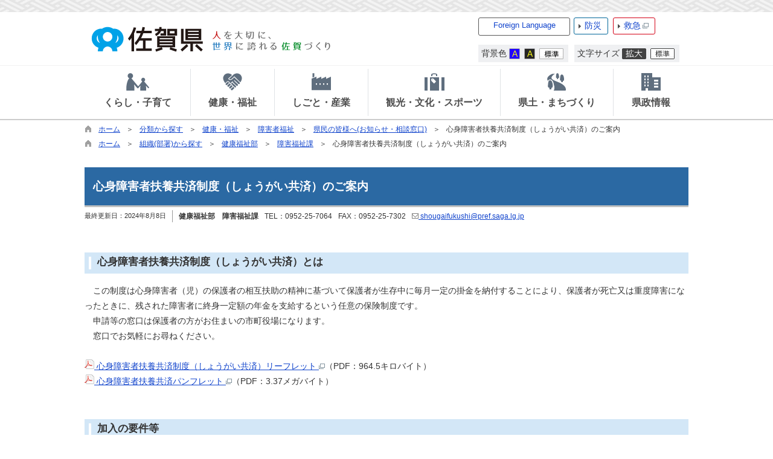

--- FILE ---
content_type: text/html
request_url: https://www.pref.saga.lg.jp/kiji00347129/index.html
body_size: 141801
content:

<!DOCTYPE html>
<html lang="ja">
<head id="ctl00_Head1"><meta charset="UTF-8" /><meta name="viewport" content="width=device-width, initial-scale=1" /><meta name="format-detection" content="telephone=no" /><meta http-equiv="X-UA-Compatible" content="IE=edge" /><title>
	心身障害者扶養共済制度（しょうがい共済）のご案内 / 佐賀県
</title>
<script type="text/javascript">
<!--
    function enterCancel(event)
    {
        if (event.keyCode == 13)
        {
            var elem;
            if(event.srcElement)
            {
                elem = event.srcElement;
            }
            else
            {
                elem = event.target;
            }
            if(elem.type!='submit' && elem.type!='textarea' && elem.tagName!='A' && elem.tagName!='a' && elem.tagName!='area' && elem.tagName!='AREA') /* 2011/04/04 a tag OK */
            {
                var useMapFlg = false;
                if (elem.tagName == "img" || elem.tagName == "IMG") {
                    if (elem.useMap) {
                        useMapFlg = true;
                    }
                }
                if (!useMapFlg) {
                    if (event.preventDefault) {
                        event.preventDefault();
                    }
                    else {
                        event.returnValue = false;
                    }
                }
            }           
        }
    }
    
    /* Same Func is available in AjaxCalForIE6*/
    function ajaxCalOnClientShown(){
        /*IE6 does not have "maxHeight"*/
        if (typeof document.documentElement.style.maxHeight == "undefined") {
            try{
                $$("select").each(function(_itm){
                    _itm.style.visibility="hidden";
                });
            }catch(err){
            }
        }
    }    
    /* Same Func is available in AjaxCalForIE6*/
    function ajaxCalOnClientHidden(){
        /*IE6 does not have "maxHeight"*/
        if (typeof document.documentElement.style.maxHeight == "undefined") {
            try{
                $$("select").each(function(_itm){
                    _itm.style.visibility="visible";
                });
            }catch(err){
            }
        }
    }
    
    function clickButton(id, event){
        if (event.keyCode == 13)
        {
            document.getElementById(id).click();

            if (event.preventDefault) 
            {
                event.preventDefault();
            } 
            else 
            {
                event.returnValue = false;
            }
        }
    }
    
    function checkValue(obj) {
        var keyword = document.getElementById(obj).value;
        keyword = keyword.replace(/^[\s　]+|[\s　]$/g, "");
        if (keyword.length == 0) {
            alert('検索キーワードを入力してください。');
            return false;
        }

        searchResult(keyword);
        return false;
    }
//-->
</script>
<link href="../dynamic/common/css/default.css" rel="stylesheet" type="text/css" /><link href="../dynamic/common/css/stylesheet.css" id="css_stylesheet" rel="stylesheet" type="text/css" media="print, screen and (min-width: 481px)" /><link href="../dynamic/common/css/stylesheetforsp.css" id="css_stylesheet_sp" rel="stylesheet" type="text/css" media="only screen and (max-width: 480px)" /><link href="../dynamic/common/css/migration.css" id="css_Migration" rel="stylesheet" type="text/css" /><link href="../dynamic/hpkiji/designcss/design01.css" rel="stylesheet" type="text/css" /><link href="../dynamic/common/css/fontsizen.css" id="css_fontsize" rel="stylesheet" type="text/css" media="print, screen and (min-width: 481px)" /><link href="../dynamic/common/css/fontsizen.css" id="css_fontsize_sp" rel="stylesheet" type="text/css" media="only screen and (max-width: 480px)" /><link href="../dynamic/common/css/uiw.css" id="css_color" rel="stylesheet" type="text/css" media="print, screen and (min-width: 481px)" /><link href="../dynamic/common/css/uiw.css" id="css_color_sp" rel="stylesheet" type="text/css" media="only screen and (max-width: 480px)" /><link id="ctl00_minicalendar_css" href="../dynamic/common/css/minicalendar.css" rel="stylesheet" type="text/css" /><link href="../dynamic/favicon.ico" rel="icon" type="image/vnd.microsoft.icon" /><link href="../dynamic/favicon.ico" rel="shortcut icon" type="image/vnd.microsoft.icon" /><script id="ctl00_jquery_min_js" type="text/javascript" src="../dynamic/common/js/jquery.min.js"></script><script type="text/javascript" src="../dynamic/common/js/js.cookie.js"></script><script type="text/javascript" src="../dynamic/common/js/setcookie.js"></script>
<!--[if lt IE 9]>
<link href="../dynamic/common/css/stylesheet.css" rel="stylesheet" type="text/css" /><link href="../dynamic/common/css/fontsizen.css" id="css_fontsize_ie8" rel="stylesheet" type="text/css" /><link href="../dynamic/common/css/uiw.css" id="css_color_ie8" rel="stylesheet" type="text/css" /><link href="../dynamic/common/css/html5_block.css" rel="stylesheet" type="text/css" /><script type="text/javascript" src="../dynamic/common/js/html5shiv-printshiv.js"></script>
<![endif]-->
<link href="../dynamic/common/css/default_body.css" rel="stylesheet" type="text/css" /><script>
(function(w,d,s,l,i){w[l]=w[l]||[];w[l].push({'gtm.start':new Date().getTime(),event:'gtm.js'});
var f=d.getElementsByTagName(s)[0],j=d.createElement(s),dl=l!='dataLayer'?'&l='+l:'';j.async=true;j.src='https://www.googletagmanager.com/gtm.js?id='+i+dl;f.parentNode.insertBefore(j,f);
})(window,document,'script','dataLayer','GTM-TV22SFD');
</script>
<meta property="og:type" content="article" /><meta id="ctl00_MetaOGPTitle" property="og:title" content="心身障害者扶養共済制度（しょうがい共済）のご案内" /><meta property="og:image" content="http://www.pref.saga.lg.jp/dynamic/common/images/ogp/og_image.gif" /><meta property="og:url" content="https://www.pref.saga.lg.jp/kiji00347129/index.html" /><meta property="og:description" content="心身障害者扶養共済制度（しょうがい共済）のご案内 / 佐賀県" /><meta property="og:site_name" content="佐賀県" /><meta property="og:locality" content="Saga-Ken" /><meta property="og:region" content="Saga" /><meta property="og:country-name" content="Japan" /><meta name="keywords" content="しょうがい共済,障害者扶養共済,年金" /></head>
<body class="haikei">
<noscript><iframe title="gtm_if" src="https://www.googletagmanager.com/ns.html?id=GTM-TV22SFD" height="0" width="0" style="display:none;visibility:hidden"></iframe></noscript>
<form name="aspnetForm" method="post" action="./detail.aspx?c_id=3&amp;id=47129" id="aspnetForm" enctype="multipart/form-data" tabindex="1" onkeydown="enterCancel(event||window.event);">
<div>

</div>

<div>

	<input type="hidden" name="__VIEWSTATEGENERATOR" id="__VIEWSTATEGENERATOR" value="A5DD862A" />
	<input type="hidden" name="__EVENTVALIDATION" id="__EVENTVALIDATION" value="/wEdAAVtyifNCf5/u3+Nk2+rM1fjg56KqOytoLCl6LRjcZaJZo5RwWZR47SYA5rPyWsjTz0GkCA5m0ohfOUU+WiJl+cMpMQC5bGRchMg2Ebz6nIxRETWDeJ9H3ZX7KrmtjcyCoUJV7T1" />
</div>






<div id="headerAreaDef">
    <input type="submit" name="ctl00$Dmy" value="" onclick="return false;" id="ctl00_Dmy" style="height:0px;width:0px;position:absolute;top:-100px;" />
    <div class="Navigation"><ul><li><a href="#GlobalNavigationBlock" tabindex="1">ヘッダーをスキップ</a></li><li><a href="#mainBlock" tabindex="1">本文へジャンプ</a></li></ul></div>
    <span id="top" tabindex="-1"></span>
    <div id="header"><!-- header start --><a href="../default.html" tabindex="1"><img id="imgHeader" src="../common/upload/common/0_1_header_sivusepm.png" alt="佐賀県 人を大切に、世界に誇れる佐賀づくり" style="border-width:0px;" /><img id="imgHeaderSP" src="../common/upload/common/0_1_headersp_zrdk0zdi.png" alt="佐賀県（スマホ版） 人を大切に、世界に誇れる佐賀づくり" style="height:60px;width:320px;border-width:0px;" /></a><!-- header end -->
    <div id="mainHeaderTop">
        <!-- foreign language menu start -->
<script type="text/javascript">
    jQuery.noConflict();
    jQuery(function () {
        // メニュー用
        jQuery('.select-box01 #normal a').focus(function () {
            jQuery(this).siblings('.sub-menu').addClass('focused');
        }).blur(function () {
            jQuery(this).siblings('.sub-menu').removeClass('focused');
        });

        // サブメニュー用
        jQuery('.sub-menu a').focus(function () {
            jQuery(this).parents('.sub-menu').addClass('focused');
        }).blur(function () {
            jQuery(this).parents('.sub-menu').removeClass('focused');
        });
    });
</script>

<!-- 翻訳メニュー -->
<div class="select-box01" tabIndex="-1">
    <ul id="normal" class="dropmenu" tabIndex="-1">
        <li><a lang="en" href="#" class="topmenu" tabindex="1">Foreign Language</a>
            <ul class="sub-menu">
                <li><a translate="no" lang="en" href="https://www.pref.saga.lg.jp.e.zg.hp.transer.com/kiji00347129/index.html" target="_blank" class="topsub" tabindex="1">English&nbsp;<img src="../dynamic/common/images/newwin.gif" alt="Open in a new window" title=""></a></li>
                <li><a translate="no" lang="zh-cmn-Hans" href="https://www.pref.saga.lg.jp.c.zg.hp.transer.com/kiji00347129/index.html" target="_blank" tabindex="1">中文(简化字)&nbsp;<img src="../dynamic/common/images/newwin.gif" alt="在新视窗中开启" title=""></a></li>
                <li><a translate="no" lang="zh-cmn-Hant" href="https://www.pref.saga.lg.jp.t.zg.hp.transer.com/kiji00347129/index.html" target="_blank" tabindex="1">中文(繁體字)&nbsp;<img src="../dynamic/common/images/newwin.gif" alt="在新視窗中開啟" title=""></a></li>
                <li><a translate="no" lang="ko" href="https://www.pref.saga.lg.jp.k.zg.hp.transer.com/kiji00347129/index.html" target="_blank" tabindex="1">한국어&nbsp;<img src="../dynamic/common/images/newwin.gif" alt="다른 창으로 엽니 다" title=""></a></li>
                <li><a translate="no" lang="ja" href="index.html" class="cl-norewrite" tabindex="1">日本語</a></li>
            </ul>
        </li>
    </ul>
</div>
<!-- foreign language menu end --><!-- header menu start -->
        <div id="bousaiTop" class="headMenuTtl"><a href="../bousai/default.html" tabindex="1">防災</a></div>
        <div id="kyuuTop" class="headMenuTtl"><a href="https://www.qq.pref.saga.jp/" target="_blank" tabindex="1">救急<img src="../dynamic/common/images/top1/new_win.gif" alt="別ウインドウで開きます" title=""></a></div>
        <div id="headerMenuR">
            <div id="homeLink">
                <a href="../default.html" tabindex="1">佐賀県TOPへ戻る</a>
            </div>
        </div>
        
        <div class="clear"></div>
        
        <dl id="changeHaikei">
		    <dt><span>背景色</span></dt>
		    <dd><a href="javascript:void(0)" data-select="B" onclick="changeSiteIro('B')" tabindex="1"><img src="../dynamic/common/images/top1/udbtn_blue.gif" alt="青" title="" /></a></dd>
            <dd><a href="javascript:void(0)" data-select="K" onclick="changeSiteIro('K')" tabindex="1"><img src="../dynamic/common/images/top1/udbtn_black.gif" alt="黒" title="" /></a></dd>
            <dd><a href="javascript:void(0)" data-select="W" onclick="changeSiteIro('W')" tabindex="1"><img src="../dynamic/common/images/top1/udbtn_white.gif" alt="白" title="" /></a></dd>
	    </dl>
	    <dl id="mainFontSizeSel">
		    <dt><span>文字サイズ</span></dt>
		    <dd><a href="javascript:void(0)" data-select="拡大" onclick="change_size('fontSizeB')" tabindex="1"><img src="../dynamic/common/images/top1/white-mozi-l.gif" alt="拡大" title="" /></a></dd>
            <dd><a href="javascript:void(0)" data-select="標準" onclick="change_size('fontSizeN')" tabindex="1"><img src="../dynamic/common/images/top1/white-mozi-m.gif" alt="標準" title="" /></a></dd>
	    </dl>
        
            <div id="mainSearch">
                <input name="ctl00$TxtSearch" type="text" id="ctl00_TxtSearch" tabindex="1" class="searchBox" title="サイト内検索　検索する語句を入力してください。" onkeydown="clickButton(&#39;ctl00_BtnSearch&#39;, event||window.event);" placeholder="サイト内検索" /><input type="image" name="ctl00$BtnSearch" id="ctl00_BtnSearch" tabindex="1" class="btnSearch" src="../dynamic/common/images/btn_search.png" alt="検索" onclick="return checkValue(&#39;ctl00_TxtSearch&#39;);" style="border-width:0px;" />
                <div class="clear"></div>
                
            </div>
        
        <div class="clear"></div>
        <!-- header menu end -->
    </div>
    </div>
    <div class="clear"></div>
    

    <!-- グローバルナビゲーション -->
    
    <div id="GlobalNavigationBlock" tabindex="-1"></div>
    <div class="Navigation"><ul><li><a id="naviskip-link" href="#mainBlock" tabindex="1">グローバルナビゲーションをスキップ</a></li></ul></div>
    <!-- global navigation start -->

<script type="text/javascript">
    jQuery.noConflict();
    jQuery(function () {

        var setPopNaviArea,setHideNaviArea;

        // 2016/09/15 アクセシビリティ対応 <div>→<ul>
        jQuery("li.navi_tab,ul.g_navi").on({
            'mouseenter': function () {

                var id = jQuery(this).attr("id");

                if (jQuery(this).hasClass("navi_tab")) {
                    id = id.replace("navi_tab_", "");
                } else if (jQuery(this).hasClass("g_navi")) {
                    id = id.replace("g_navi_", "");
                }

                clearTimeout(setHideNaviArea);

                setPopNaviArea = setTimeout(function () {
                    jQuery("li.navi_tab").each(function () {
                        if (jQuery(this).attr("id") == "navi_tab_" + id) {
                            jQuery(this).addClass("selected");
                            jQuery(this).attr("aria-selected", "true");
                        } else {
                            jQuery(this).removeClass("selected");
                            jQuery(this).attr("aria-selected", "false");
                        }
                    });

                    jQuery("ul.g_navi").each(function () {
                        (jQuery(this).attr("id") == "g_navi_" + id) ? jQuery(this).show() : jQuery(this).hide();
                    });
                }, 400);
            },
            'mouseleave': function () {

                clearTimeout(setPopNaviArea);

                setHideNaviArea = setTimeout(function () {
                    jQuery("li.navi_tab").removeClass("selected");
                    jQuery("li.navi_tab").attr("aria-selected", "false");
                    jQuery("ul.g_navi").hide();
                }, 50);
            },

            'focusin': function () {

                var id = jQuery(this).attr("id");

                if (jQuery(this).hasClass("navi_tab")) {
                    id = id.replace("navi_tab_", "");
                } else if (jQuery(this).hasClass("g_navi")) {
                    id = id.replace("g_navi_", "");
                }

                clearTimeout(setHideNaviArea);

                setPopNaviArea = setTimeout(function () {
                    jQuery("li.navi_tab").each(function () {
                        if (jQuery(this).attr("id") == "navi_tab_" + id) {
                            jQuery(this).addClass("selected");
                            jQuery(this).attr("aria-selected", "true");
                        } else {
                            jQuery(this).removeClass("selected");
                            jQuery(this).attr("aria-selected", "false");
                        }
                    });

                    jQuery("ul.g_navi").each(function () {
                        (jQuery(this).attr("id") == "g_navi_" + id) ? jQuery(this).show() : jQuery(this).hide();
                    });
                }, 1);
            },
            'focusout': function () {

                clearTimeout(setPopNaviArea);

                setHideNaviArea = setTimeout(function () {
                    jQuery("li.navi_tab").removeClass("selected");
                    jQuery("li.navi_tab").attr("aria-selected", "false");
                    jQuery("ul.g_navi").hide();
                }, 1);
            }
        });

        if (jQuery("#globalNavigationData").length) {
            var classid = jQuery("#globalNavigationData").attr("data-classid");
            var topid = jQuery("#globalNavigationData").attr("data-topid");

            jQuery('[data-global="' + classid + '"]').addClass("now");
            if (topid > 0) {
                jQuery('[data-global="' + topid + '"]').addClass("now");
            }
        }
    });
</script>


    <div id="naviContainer" role="navigation" aria-label="グローバルナビゲーション">
        <div id="naviArea" role="tablist">
    <ul id="navi_list"><li role="tab" aria-selected="false" aria-controls='g_navi_500' 
                class="navi_tab exsistpic " id="navi_tab_500"
                data-global="500">
                <div>
                    <a href="../list00500.html" tabindex="10" >
                        <img src="../common/upload/hpkiji/500_class_globalnavi_lytjslal0116.png" style="max-width:54px;max-height:40px" alt="" title="" /><p id="navi_tab_text_500">くらし・子育て</p>
                    </a>
                </div>
             </li><li role="tab" aria-selected="false" aria-controls='g_navi_546' 
                class="navi_tab exsistpic " id="navi_tab_546"
                data-global="546">
                <div>
                    <a href="../list00546.html" tabindex="68" >
                        <img src="../common/upload/hpkiji/546_class_globalnavi_m6mtn0zi0409.png" style="max-width:54px;max-height:40px" alt="" title="" /><p id="navi_tab_text_546">健康・福祉</p>
                    </a>
                </div>
             </li><li role="tab" aria-selected="false" aria-controls='g_navi_585' 
                class="navi_tab exsistpic " id="navi_tab_585"
                data-global="585">
                <div>
                    <a href="../list00585.html" tabindex="116" >
                        <img src="../common/upload/hpkiji/585_class_globalnavi_as1y17tdx0116.png" style="max-width:54px;max-height:40px" alt="" title="" /><p id="navi_tab_text_585">しごと・産業</p>
                    </a>
                </div>
             </li><li role="tab" aria-selected="false" aria-controls='g_navi_636' 
                class="navi_tab exsistpic " id="navi_tab_636"
                data-global="636">
                <div>
                    <a href="../list00636.html" tabindex="159" >
                        <img src="../common/upload/hpkiji/636_class_globalnavi_m8vc8xml0409.png" style="max-width:54px;max-height:40px" alt="" title="" /><p id="navi_tab_text_636">観光・文化・スポーツ</p>
                    </a>
                </div>
             </li><li role="tab" aria-selected="false" aria-controls='g_navi_656' 
                class="navi_tab exsistpic " id="navi_tab_656"
                data-global="656">
                <div>
                    <a href="../list00656.html" tabindex="196" >
                        <img src="../common/upload/hpkiji/656_class_globalnavi_mtksuzoo.png" style="max-width:54px;max-height:40px" alt="" title="" /><p id="navi_tab_text_656">県土・まちづくり</p>
                    </a>
                </div>
             </li><li role="tab" aria-selected="false" aria-controls='g_navi_678' 
                class="navi_tab exsistpic navi_tab_last" id="navi_tab_678"
                data-global="678">
                <div>
                    <a href="../list00678.html" tabindex="231" >
                        <img src="../common/upload/hpkiji/678_class_globalnavi_zo2gr0o50116.png" style="max-width:54px;max-height:40px" alt="" title="" /><p id="navi_tab_text_678">県政情報</p>
                    </a>
                </div>
             </li></ul>
        </div>
    
        <div id="popNaviArea">
        
            <ul class='g_navi ' id='g_navi_500' role='tabpanel' aria-labelledby='navi_tab_500' style='display:none;'>
            
                    
                    <li class="navi_child ">
                        <h3 class="navi_child_name " data-global="501">
                            
                            <a href="../list00501.html" tabindex="11" >さが創生・さがデザイン</a>
                        </h3>
                        <ul>
                        
                                <li
                                    data-global="503">
                                    
                                    <a href="../kiji00347048/index.html" tabindex="12" >さがデザイン</a>
                                </li>
                            
                                <li
                                    data-global="6520">
                                    
                                    <a href="../list06520.html" tabindex="13" >MIGAKIプロジェクト</a>
                                </li>
                            
                                <li
                                    data-global="502">
                                    
                                    <a href="../list00502.html" tabindex="14" >総合戦略（佐賀県まち・ひと・しごと創生総合戦略）</a>
                                </li>
                            
                                <li
                                    data-global="504">
                                    
                                    <a href="../list00504.html" tabindex="15" >移住支援</a>
                                </li>
                            
                                <li
                                    data-global="505">
                                    
                                    <a href="../list00505.html" tabindex="16" >自発の地域づくり</a>
                                </li>
                            
                                <li
                                    data-global="5637">
                                    
                                    <a href="../list05637.html" tabindex="17" >デジタルイノベーション</a>
                                </li>
                            
                        </ul>
                    </li>
                    
                    <li class="navi_child ">
                        <h3 class="navi_child_name " data-global="506">
                            
                            <a href="../list00506.html" tabindex="18" >子育て・教育</a>
                        </h3>
                        <ul>
                        
                                <li
                                    data-global="5312">
                                    
                                    <a href="../list05312.html" tabindex="19" >幼児教育・保育</a>
                                </li>
                            
                                <li
                                    data-global="507">
                                    
                                    <a href="../list00507.html" tabindex="20" >子育てし大県さが(結婚・妊娠・出産・子育て)</a>
                                </li>
                            
                                <li
                                    data-global="2529">
                                    
                                    <a href="../kyouiku/default.html" tabindex="21" >教育委員会</a>
                                </li>
                            
                                <li
                                    data-global="508">
                                    
                                    <a href="../list00508.html" tabindex="22" >学校教育</a>
                                </li>
                            
                                <li
                                    data-global="509">
                                    
                                    <a href="../list00509.html" tabindex="23" >生涯学習</a>
                                </li>
                            
                                <li
                                    data-global="510">
                                    
                                    <a href="../list00510.html" tabindex="24" >青少年健全育成</a>
                                </li>
                            
                                <li
                                    data-global="511">
                                    
                                    <a href="../list00511.html" tabindex="25" >総合教育会議</a>
                                </li>
                            
                                <li
                                    data-global="4496">
                                    
                                    <a href="../list04496.html" tabindex="26" >子ども・若者の相談機関・支援機関</a>
                                </li>
                            
                        </ul>
                    </li>
                    
                    <li class="navi_child ">
                        <h3 class="navi_child_name " data-global="512">
                            
                            <a href="../list00512.html" tabindex="27" >防災・安全・防犯</a>
                        </h3>
                        <ul>
                        
                                <li
                                    data-global="513">
                                    
                                    <a href="../bousai/default.html" tabindex="28" >防災・減災・国民保護</a>
                                </li>
                            
                                <li
                                    data-global="514">
                                    
                                    <a href="../list00514.html" tabindex="29" >交通安全・防犯・犯罪被害者等支援</a>
                                </li>
                            
                                <li
                                    data-global="515">
                                    
                                    <a href="../list00515.html" tabindex="30" >消防</a>
                                </li>
                            
                                <li
                                    data-global="516">
                                    
                                    <a href="../list00516.html" tabindex="31" >原子力安全行政</a>
                                </li>
                            
                                <li
                                    data-global="3413">
                                    
                                    <a href="../list03413.html" tabindex="32" >玄海原子力発電所再稼働への対応</a>
                                </li>
                            
                                <li
                                    data-global="517">
                                    
                                    <a href="../list00517.html" tabindex="33" >佐賀空港自衛隊使用要請への対応</a>
                                </li>
                            
                        </ul>
                    </li>
                    
                    <li class="navi_child ">
                        <h3 class="navi_child_name " data-global="518">
                            
                            <a href="../list00518.html" tabindex="34" >自然・環境・リサイクル</a>
                        </h3>
                        <ul>
                        
                                <li
                                    data-global="6488">
                                    
                                    <a href="../list06488.html" tabindex="35" >環境施策全般</a>
                                </li>
                            
                                <li
                                    data-global="520">
                                    
                                    <a href="../list00520.html" tabindex="36" >脱炭素社会推進</a>
                                </li>
                            
                                <li
                                    data-global="519">
                                    
                                    <a href="../list00519.html" tabindex="37" >生活環境</a>
                                </li>
                            
                                <li
                                    data-global="521">
                                    
                                    <a href="../list00521.html" tabindex="38" >自然環境保護</a>
                                </li>
                            
                                <li
                                    data-global="522">
                                    
                                    <a href="../list00522.html" tabindex="39" >廃棄物・リサイクル・土砂等</a>
                                </li>
                            
                                <li
                                    data-global="2735">
                                    
                                    <a href="../list02735.html" tabindex="40" >環境センター</a>
                                </li>
                            
                        </ul>
                    </li>
                    
                    <li class="navi_child ">
                        <h3 class="navi_child_name " data-global="523">
                            
                            <a href="../list00523.html" tabindex="41" >消費生活・食生活</a>
                        </h3>
                        <ul>
                        
                                <li
                                    data-global="524">
                                    
                                    <a href="../list00524.html" tabindex="42" >消費者トラブル</a>
                                </li>
                            
                                <li
                                    data-global="525">
                                    
                                    <a href="../list00525.html" tabindex="43" >消費者教育（出前講座）、お知らせ</a>
                                </li>
                            
                                <li
                                    data-global="526">
                                    
                                    <a href="../list00526.html" tabindex="44" >公益通報者保護</a>
                                </li>
                            
                                <li
                                    data-global="527">
                                    
                                    <a href="../list00527.html" tabindex="45" >食の安全安心情報</a>
                                </li>
                            
                                <li
                                    data-global="528">
                                    
                                    <a href="../list00528.html" tabindex="46" >食育・食品ロス削減</a>
                                </li>
                            
                                <li
                                    data-global="5387">
                                    
                                    <a href="../list05387.html" tabindex="47" >原油価格等高騰対策</a>
                                </li>
                            
                                <li
                                    data-global="5916">
                                    
                                    <a href="../list05916.html" tabindex="48" >生活衛生対策</a>
                                </li>
                            
                        </ul>
                    </li>
                    
                    <li class="navi_child ">
                        <h3 class="navi_child_name " data-global="529">
                            
                            <a href="../list00529.html" tabindex="49" >住まい・建物</a>
                        </h3>
                        <ul>
                        
                                <li
                                    data-global="530">
                                    
                                    <a href="../list00530.html" tabindex="50" >耐震伝道師・さが（住宅の改修・耐震化）</a>
                                </li>
                            
                                <li
                                    data-global="531">
                                    
                                    <a href="../list00531.html" tabindex="51" >県営住宅・支援・補助</a>
                                </li>
                            
                                <li
                                    data-global="532">
                                    
                                    <a href="../list00532.html" tabindex="52" >法律・計画・空き家対策</a>
                                </li>
                            
                                <li
                                    data-global="2386">
                                    
                                    <a href="../list02386.html" tabindex="53" >届出・手続き</a>
                                </li>
                            
                        </ul>
                    </li>
                    
                    <li class="navi_child ">
                        <h3 class="navi_child_name " data-global="534">
                            
                            <a href="../list00534.html" tabindex="54" >人権・男女共同参画・市民活動・UD（ユニバーサルデザイン）</a>
                        </h3>
                        <ul>
                        
                                <li
                                    data-global="535">
                                    
                                    <a href="../list00535.html" tabindex="55" >男女共同参画・女性の活躍推進</a>
                                </li>
                            
                                <li
                                    data-global="536">
                                    
                                    <a href="../list00536.html" tabindex="56" >県民協働（NPO/CSO）活動支援</a>
                                </li>
                            
                                <li
                                    data-global="537">
                                    
                                    <a href="../list00537.html" tabindex="57" >ボランティア</a>
                                </li>
                            
                                <li
                                    data-global="538">
                                    
                                    <a href="../list00538.html" tabindex="58" >DV対策</a>
                                </li>
                            
                                <li
                                    data-global="539">
                                    
                                    <a href="../list00539.html" tabindex="59" >人権・同和対策課/人権啓発センターさが</a>
                                </li>
                            
                                <li
                                    data-global="533">
                                    
                                    <a href="../list00533.html" tabindex="60" >ユニバーサルデザイン</a>
                                </li>
                            
                        </ul>
                    </li>
                    
                    <li class="navi_child ">
                        <h3 class="navi_child_name " data-global="540">
                            
                            <a href="../list00540.html" tabindex="61" >税金・住民手続・ペット・その他</a>
                        </h3>
                        <ul>
                        
                                <li
                                    data-global="541">
                                    
                                    <a href="../list00541.html" tabindex="62" >税金・ふるさと納税</a>
                                </li>
                            
                                <li
                                    data-global="542">
                                    
                                    <a href="../list00542.html" tabindex="63" >ICT・地域情報化</a>
                                </li>
                            
                                <li
                                    data-global="3674">
                                    
                                    <a href="../list03674.html" tabindex="64" >県外被災地支援情報</a>
                                </li>
                            
                                <li
                                    data-global="543">
                                    
                                    <a href="../list00543.html" tabindex="65" >動物愛護（保護犬・猫、譲渡犬・猫情報等）</a>
                                </li>
                            
                                <li
                                    data-global="544">
                                    
                                    <a href="../list00544.html" tabindex="66" >マイナンバー</a>
                                </li>
                            
                                <li
                                    data-global="545">
                                    
                                    <a href="../list00545.html" tabindex="67" >宝くじ</a>
                                </li>
                            
                        </ul>
                    </li>
            </ul>
        
            <ul class='g_navi ' id='g_navi_546' role='tabpanel' aria-labelledby='navi_tab_546' style='display:none;'>
            
                    
                    <li class="navi_child ">
                        <h3 class="navi_child_name " data-global="547">
                            
                            <a href="../list00547.html" tabindex="69" >がん対策</a>
                        </h3>
                        
                        
                        
                    </li>
                    
                    <li class="navi_child ">
                        <h3 class="navi_child_name " data-global="4339">
                            
                            <a href="../list04339.html" tabindex="70" >イベント等情報（県関連）</a>
                        </h3>
                        
                        
                        
                    </li>
                    
                    <li class="navi_child ">
                        <h3 class="navi_child_name " data-global="554">
                            
                            <a href="../list00554.html" tabindex="71" >健康づくり</a>
                        </h3>
                        <ul>
                        
                                <li
                                    data-global="555">
                                    
                                    <a href="../list00555.html" tabindex="72" >健康応援ひろば</a>
                                </li>
                            
                                <li
                                    data-global="556">
                                    
                                    <a href="../list00556.html" tabindex="73" >感染症・インフルエンザ予防</a>
                                </li>
                            
                                <li
                                    data-global="558">
                                    
                                    <a href="../list00558.html" tabindex="74" >メンタルヘルス・自殺予防</a>
                                </li>
                            
                                <li
                                    data-global="560">
                                    
                                    <a href="../list00560.html" tabindex="75" >歯科口腔保健</a>
                                </li>
                            
                                <li
                                    data-global="3080">
                                    
                                    <a href="../list03080.html" tabindex="76" >熱中症情報</a>
                                </li>
                            
                        </ul>
                    </li>
                    
                    <li class="navi_child ">
                        <h3 class="navi_child_name " data-global="559">
                            
                            <a href="../list00559.html" tabindex="77" >医療</a>
                        </h3>
                        <ul>
                        
                                <li
                                    data-global="561">
                                    
                                    <a href="../list00561.html" tabindex="78" >救急医療・99さがネット</a>
                                </li>
                            
                                <li
                                    data-global="562">
                                    
                                    <a href="../list00562.html" tabindex="79" >医療費補助</a>
                                </li>
                            
                                <li
                                    data-global="563">
                                    
                                    <a href="../list00563.html" tabindex="80" >医療人材（医師、看護師等）</a>
                                </li>
                            
                                <li
                                    data-global="564">
                                    
                                    <a href="../list00564.html" tabindex="81" >医療情報</a>
                                </li>
                            
                                <li
                                    data-global="565">
                                    
                                    <a href="../list00565.html" tabindex="82" >医療保険</a>
                                </li>
                            
                                <li
                                    data-global="3194">
                                    
                                    <a href="../list03194.html" tabindex="83" >疾病対策</a>
                                </li>
                            
                        </ul>
                    </li>
                    
                    <li class="navi_child ">
                        <h3 class="navi_child_name " data-global="566">
                            
                            <a href="../list00566.html" tabindex="84" >くすり・薬物・温泉の保護及び利用</a>
                        </h3>
                        <ul>
                        
                                <li
                                    data-global="567">
                                    
                                    <a href="../list00567.html" tabindex="85" >薬局・医薬品・医療機器等</a>
                                </li>
                            
                                <li
                                    data-global="568">
                                    
                                    <a href="../list00568.html" tabindex="86" >献血</a>
                                </li>
                            
                                <li
                                    data-global="569">
                                    
                                    <a href="../list00569.html" tabindex="87" >薬物乱用防止</a>
                                </li>
                            
                                <li
                                    data-global="570">
                                    
                                    <a href="../list00570.html" tabindex="88" >麻薬・覚醒剤原料等</a>
                                </li>
                            
                                <li
                                    data-global="3832">
                                    
                                    <a href="../list03832.html" tabindex="89" >毒物劇物</a>
                                </li>
                            
                                <li
                                    data-global="4371">
                                    
                                    <a href="../list04371.html" tabindex="90" >温泉の保護及び利用</a>
                                </li>
                            
                                <li
                                    data-global="5280">
                                    
                                    <a href="../list05280.html" tabindex="91" >薬局・販売業等関係通知</a>
                                </li>
                            
                                <li
                                    data-global="5624">
                                    
                                    <a href="../list05624.html" tabindex="92" >製造販売業・製造業関係通知</a>
                                </li>
                            
                        </ul>
                    </li>
                    
                    <li class="navi_child ">
                        <h3 class="navi_child_name " data-global="571">
                            
                            <a href="../list00571.html" tabindex="93" >高齢者福祉・介護保険</a>
                        </h3>
                        <ul>
                        
                                <li
                                    data-global="572">
                                    
                                    <a href="../list00572.html" tabindex="94" >認知症</a>
                                </li>
                            
                                <li
                                    data-global="573">
                                    
                                    <a href="../list00573.html" tabindex="95" >介護保険</a>
                                </li>
                            
                                <li
                                    data-global="574">
                                    
                                    <a href="../list00574.html" tabindex="96" >施設・団体</a>
                                </li>
                            
                                <li
                                    data-global="575">
                                    
                                    <a href="../list00575.html" tabindex="97" >支援・補助</a>
                                </li>
                            
                                <li
                                    data-global="576">
                                    
                                    <a href="../list00576.html" tabindex="98" >研修・講習会</a>
                                </li>
                            
                        </ul>
                    </li>
                    
                    <li class="navi_child ">
                        <h3 class="navi_child_name " data-global="577">
                            
                            <a href="../list00577.html" tabindex="99" >障害者福祉</a>
                        </h3>
                        <ul>
                        
                                <li
                                    data-global="3023">
                                    
                                    <a href="../list03023.html" tabindex="100" >県民の皆様へ(お知らせ・相談窓口)</a>
                                </li>
                            
                                <li
                                    data-global="578">
                                    
                                    <a href="../list00578.html" tabindex="101" >障害福祉サービス事業者の皆様へ</a>
                                </li>
                            
                                <li
                                    data-global="581">
                                    
                                    <a href="../list00581.html" tabindex="102" >医療機関・事業者の皆様へ</a>
                                </li>
                            
                                <li
                                    data-global="580">
                                    
                                    <a href="../list00580.html" tabindex="103" >就労支援</a>
                                </li>
                            
                                <li
                                    data-global="579">
                                    
                                    <a href="../list00579.html" tabindex="104" >補助</a>
                                </li>
                            
                        </ul>
                    </li>
                    
                    <li class="navi_child ">
                        <h3 class="navi_child_name " data-global="582">
                            
                            <a href="../list00582.html" tabindex="105" >現地機関</a>
                        </h3>
                        <ul>
                        
                                <li
                                    data-global="2673">
                                    
                                    <a href="../list02673.html" tabindex="106" >施設・団体</a>
                                </li>
                            
                                <li
                                    data-global="583">
                                    
                                    <a href="../list00583.html" tabindex="107" >保健福祉事務所</a>
                                </li>
                            
                        </ul>
                    </li>
                    
                    <li class="navi_child ">
                        <h3 class="navi_child_name " data-global="586">
                            
                            <a href="../list00586.html" tabindex="108" >社会福祉・児童福祉</a>
                        </h3>
                        <ul>
                        
                                <li
                                    data-global="587">
                                    
                                    <a href="../list00587.html" tabindex="109" >各種支援</a>
                                </li>
                            
                                <li
                                    data-global="588">
                                    
                                    <a href="../list00588.html" tabindex="110" >福祉士等人材育成</a>
                                </li>
                            
                                <li
                                    data-global="589">
                                    
                                    <a href="../list00589.html" tabindex="111" >計画・方針</a>
                                </li>
                            
                                <li
                                    data-global="590">
                                    
                                    <a href="../list00590.html" tabindex="112" >児童虐待防止</a>
                                </li>
                            
                                <li
                                    data-global="591">
                                    
                                    <a href="../list00591.html" tabindex="113" >施設・団体</a>
                                </li>
                            
                                <li
                                    data-global="4462">
                                    
                                    <a href="../list04462.html" tabindex="114" >生活保護</a>
                                </li>
                            
                                <li
                                    data-global="5699">
                                    
                                    <a href="../list05699.html" tabindex="115" >ひとり親家庭支援</a>
                                </li>
                            
                        </ul>
                    </li>
            </ul>
        
            <ul class='g_navi ' id='g_navi_585' role='tabpanel' aria-labelledby='navi_tab_585' style='display:none;'>
            
                    
                    <li class="navi_child ">
                        <h3 class="navi_child_name " data-global="592">
                            
                            <a href="../list00592.html" tabindex="117" >農林水産業</a>
                        </h3>
                        <ul>
                        
                                <li
                                    data-global="594">
                                    
                                    <a href="../list00594.html" tabindex="118" >農業</a>
                                </li>
                            
                                <li
                                    data-global="595">
                                    
                                    <a href="../list00595.html" tabindex="119" >畜産業</a>
                                </li>
                            
                                <li
                                    data-global="596">
                                    
                                    <a href="../list00596.html" tabindex="120" >林業</a>
                                </li>
                            
                                <li
                                    data-global="597">
                                    
                                    <a href="../list00597.html" tabindex="121" >水産業</a>
                                </li>
                            
                                <li
                                    data-global="627">
                                    
                                    <a href="../list00627.html" tabindex="122" >農村ビジネス・6次産業化</a>
                                </li>
                            
                                <li
                                    data-global="598">
                                    
                                    <a href="../list00598.html" tabindex="123" >営農支援情報・関連施設</a>
                                </li>
                            
                                <li
                                    data-global="593">
                                    
                                    <a href="../list00593.html" tabindex="124" >TPPに関する情報</a>
                                </li>
                            
                        </ul>
                    </li>
                    
                    <li class="navi_child ">
                        <h3 class="navi_child_name " data-global="599">
                            
                            <a href="../list00599.html" tabindex="125" >商工業</a>
                        </h3>
                        <ul>
                        
                                <li
                                    data-global="5437">
                                    
                                    <a href="../list05437.html" tabindex="126" >佐賀さいこう企業表彰</a>
                                </li>
                            
                                <li
                                    data-global="600">
                                    
                                    <a href="../list00600.html" tabindex="127" >佐賀県の商工業概況（「佐賀県の商工業」）</a>
                                </li>
                            
                                <li
                                    data-global="601">
                                    
                                    <a href="../list00601.html" tabindex="128" >商工業振興</a>
                                </li>
                            
                                <li
                                    data-global="603">
                                    
                                    <a href="../list00603.html" tabindex="129" >コスメティック構想</a>
                                </li>
                            
                                <li
                                    data-global="605">
                                    
                                    <a href="../list00605.html" tabindex="130" >届出・通知・処分等</a>
                                </li>
                            
                                <li
                                    data-global="2509">
                                    
                                    <a href="../list00593.html" tabindex="131" >TPPに関する情報</a>
                                </li>
                            
                                <li
                                    data-global="4401">
                                    
                                    <a href="../list04401.html" tabindex="132" >窯業・デザイン・食品・材料・生産技術・シンクロトロン光等に関する試験研究</a>
                                </li>
                            
                        </ul>
                    </li>
                    
                    <li class="navi_child ">
                        <h3 class="navi_child_name " data-global="602">
                            
                            <a href="../list00602.html" tabindex="133" >伝統的地場産業</a>
                        </h3>
                        <ul>
                        
                                <li
                                    data-global="3282">
                                    
                                    <a href="../list03282.html" tabindex="134" >佐賀県米国市場開拓推進事業</a>
                                </li>
                            
                                <li
                                    data-global="608">
                                    
                                    <a href="../list00608.html" tabindex="135" >伝統工芸（陶磁器・諸富家具 他）</a>
                                </li>
                            
                                <li
                                    data-global="610">
                                    
                                    <a href="../list00610.html" tabindex="136" >さが伝統産業等創造支援事業（旧：産地再生支援事業）</a>
                                </li>
                            
                        </ul>
                    </li>
                    
                    <li class="navi_child ">
                        <h3 class="navi_child_name " data-global="607">
                            
                            <a href="../list00607.html" tabindex="137" >労働・雇用・就業支援</a>
                        </h3>
                        <ul>
                        
                                <li
                                    data-global="2334">
                                    
                                    <a href="../list02334.html" tabindex="138" >佐賀県のしごと相談室</a>
                                </li>
                            
                                <li
                                    data-global="611">
                                    
                                    <a href="../list00611.html" tabindex="139" >求職情報・求人情報・会社説明会</a>
                                </li>
                            
                                <li
                                    data-global="612">
                                    
                                    <a href="../list00612.html" tabindex="140" >職業能力開発・産業人材育成</a>
                                </li>
                            
                                <li
                                    data-global="613">
                                    
                                    <a href="../list00613.html" tabindex="141" >資格・試験</a>
                                </li>
                            
                                <li
                                    data-global="614">
                                    
                                    <a href="../list00614.html" tabindex="142" >労働福祉相談</a>
                                </li>
                            
                                <li
                                    data-global="615">
                                    
                                    <a href="../list00615.html" tabindex="143" >ワーク・ライフ・バランスの推進</a>
                                </li>
                            
                        </ul>
                    </li>
                    
                    <li class="navi_child ">
                        <h3 class="navi_child_name " data-global="616">
                            
                            <a href="../list00616.html" tabindex="144" >事業者支援・活性化・企業誘致</a>
                        </h3>
                        <ul>
                        
                                <li
                                    data-global="3133">
                                    
                                    <a href="../list03133.html" tabindex="145" >海外展開支援</a>
                                </li>
                            
                                <li
                                    data-global="617">
                                    
                                    <a href="../list00617.html" tabindex="146" >企業誘致</a>
                                </li>
                            
                                <li
                                    data-global="3713">
                                    
                                    <a href="../list03713.html" tabindex="147" >技術面の支援</a>
                                </li>
                            
                                <li
                                    data-global="619">
                                    
                                    <a href="../list00619.html" tabindex="148" >中小企業サポート</a>
                                </li>
                            
                                <li
                                    data-global="621">
                                    
                                    <a href="../list00621.html" tabindex="149" >申請届出</a>
                                </li>
                            
                                <li
                                    data-global="618">
                                    
                                    <a href="../list00618.html" tabindex="150" >DX推進・スタートアップ支援</a>
                                </li>
                            
                        </ul>
                    </li>
                    
                    <li class="navi_child ">
                        <h3 class="navi_child_name " data-global="622">
                            
                            <a href="../list00622.html" tabindex="151" >科学技術・研究開発</a>
                        </h3>
                        <ul>
                        
                                <li
                                    data-global="624">
                                    
                                    <a href="../list00624.html" tabindex="152" >産学官連携事業</a>
                                </li>
                            
                                <li
                                    data-global="625">
                                    
                                    <a href="../list00625.html" tabindex="153" >新エネルギー</a>
                                </li>
                            
                                <li
                                    data-global="626">
                                    
                                    <a href="http://www.saga-ls.jp/" tabindex="154" target="_blank">九州シンクロトロン光研究センター&nbsp;<img src="../dynamic/common/images/newwin_navi.gif" alt="別ウィンドウで開きます" title="" /></a>
                                </li>
                            
                        </ul>
                    </li>
                    
                    <li class="navi_child ">
                        <h3 class="navi_child_name " data-global="631">
                            
                            <a href="../list00631.html" tabindex="155" >入札・補助金・公募事業</a>
                        </h3>
                        <ul>
                        
                                <li
                                    data-global="632">
                                    
                                    <a href="../list00632.html" tabindex="156" >入札</a>
                                </li>
                            
                                <li
                                    data-global="633">
                                    
                                    <a href="../list00633.html" tabindex="157" >金融制度・補助金制度・セミナー</a>
                                </li>
                            
                                <li
                                    data-global="3715">
                                    
                                    <a href="../list03715.html" tabindex="158" >公募事業</a>
                                </li>
                            
                        </ul>
                    </li>
            </ul>
        
            <ul class='g_navi ' id='g_navi_636' role='tabpanel' aria-labelledby='navi_tab_636' style='display:none;'>
            
                    
                    <li class="navi_child ">
                        <h3 class="navi_child_name " data-global="637">
                            
                            <a href="../list00637.html" tabindex="160" >観光</a>
                        </h3>
                        <ul>
                        
                                <li
                                    data-global="639">
                                    
                                    <a href="../list00639.html" tabindex="161" >県内ゴルフスポット</a>
                                </li>
                            
                                <li
                                    data-global="640">
                                    
                                    <a href="../list02304.html" tabindex="162" >佐賀県遺産</a>
                                </li>
                            
                        </ul>
                    </li>
                    
                    <li class="navi_child ">
                        <h3 class="navi_child_name " data-global="641">
                            
                            <a href="../list00641.html" tabindex="163" >特産品</a>
                        </h3>
                        <ul>
                        
                                <li
                                    data-global="642">
                                    
                                    <a href="https://sagapin.jp/" tabindex="164" target="_blank">県産品情報（さが県産品流通デザイン公社HP「SAGAPIN」）&nbsp;<img src="../dynamic/common/images/newwin_navi.gif" alt="別ウィンドウで開きます" title="" /></a>
                                </li>
                            
                                <li
                                    data-global="2353">
                                    
                                    <a href="../list02353.html" tabindex="165" >イベント・キャンペーン</a>
                                </li>
                            
                                <li
                                    data-global="2352">
                                    
                                    <a href="../list02352.html" tabindex="166" >佐賀県産米「さがびより」の情報</a>
                                </li>
                            
                                <li
                                    data-global="643">
                                    
                                    <a href="../list00643.html" tabindex="167" >伝統工芸</a>
                                </li>
                            
                        </ul>
                    </li>
                    
                    <li class="navi_child ">
                        <h3 class="navi_child_name " data-global="644">
                            
                            <a href="../list00644.html" tabindex="168" >文化・芸術</a>
                        </h3>
                        <ul>
                        
                                <li
                                    data-global="3375">
                                    
                                    <a href="../list03375.html" tabindex="169" >維新の「志」の継承</a>
                                </li>
                            
                                <li
                                    data-global="5967">
                                    
                                    <a href="../list05967.html" tabindex="170" >市村記念体育館</a>
                                </li>
                            
                                <li
                                    data-global="645">
                                    
                                    <a href="../list00645.html" tabindex="171" >佐賀ミュージアムズ（県内の文化施設）</a>
                                </li>
                            
                                <li
                                    data-global="648">
                                    
                                    <a href="http://www.saga-fc.jp/" tabindex="172" target="_blank">佐賀県フィルムコミッション&nbsp;<img src="../dynamic/common/images/newwin_navi.gif" alt="別ウィンドウで開きます" title="" /></a>
                                </li>
                            
                                <li
                                    data-global="646">
                                    
                                    <a href="../list00646.html" tabindex="173" >図書館</a>
                                </li>
                            
                                <li
                                    data-global="1938">
                                    
                                    <a href="../list01938.html" tabindex="174" >公文書館</a>
                                </li>
                            
                                <li
                                    data-global="647">
                                    
                                    <a href="../list00647.html" tabindex="175" >文化財保護</a>
                                </li>
                            
                                <li
                                    data-global="649">
                                    
                                    <a href="../list00649.html" tabindex="176" >文化振興の取り組み</a>
                                </li>
                            
                        </ul>
                    </li>
                    
                    <li class="navi_child ">
                        <h3 class="navi_child_name " data-global="650">
                            
                            <a href="../list00650.html" tabindex="177" >スポーツ</a>
                        </h3>
                        <ul>
                        
                                <li
                                    data-global="651">
                                    
                                    <a href="../list00651.html" tabindex="178" >県内スポーツ施設</a>
                                </li>
                            
                                <li
                                    data-global="652">
                                    
                                    <a href="../list00652.html" tabindex="179" >スポーツ課の取り組み</a>
                                </li>
                            
                                <li
                                    data-global="653">
                                    
                                    <a href="../list00653.html" tabindex="180" >大会・合宿誘致（佐賀県スポーツコミッション）</a>
                                </li>
                            
                                <li
                                    data-global="654">
                                    
                                    <a href="../list00654.html" tabindex="181" >SAGA2024</a>
                                </li>
                            
                                <li
                                    data-global="3887">
                                    
                                    <a href="../list03887.html" tabindex="182" >SAGAサンライズパーク整備事業</a>
                                </li>
                            
                                <li
                                    data-global="4188">
                                    
                                    <a href="../list04188.html" tabindex="183" >SAGAスポーツピラミッド(SSP)構想</a>
                                </li>
                            
                                <li
                                    data-global="4395">
                                    
                                    <a href="../list04395.html" tabindex="184" >ふるさと納税（プロスポーツチーム応援）</a>
                                </li>
                            
                                <li
                                    data-global="655">
                                    
                                    <a href="../list00655.html" tabindex="185" >県内のトップレベルスポーツ（リンク集）</a>
                                </li>
                            
                        </ul>
                    </li>
                    
                    <li class="navi_child ">
                        <h3 class="navi_child_name " data-global="5285">
                            
                            <a href="../list05285.html" tabindex="186" >コンベンション等誘致</a>
                        </h3>
                        
                        
                        
                    </li>
                    
                    <li class="navi_child ">
                        <h3 class="navi_child_name " data-global="657">
                            
                            <a href="../list00657.html" tabindex="187" >国際交流・多文化共生</a>
                        </h3>
                        <ul>
                        
                                <li
                                    data-global="659">
                                    
                                    <a href="../kouryu/default.html" tabindex="188" >佐賀県国際交流プラザ</a>
                                </li>
                            
                                <li
                                    data-global="660">
                                    
                                    <a href="../list00660.html" tabindex="189" >県内在住外国人の皆様へ</a>
                                </li>
                            
                                <li
                                    data-global="661">
                                    
                                    <a href="../list00661.html" tabindex="190" >渡航情報・危険情報</a>
                                </li>
                            
                                <li
                                    data-global="662">
                                    
                                    <a href="../list00662.html" tabindex="191" >国際交流・国際協力</a>
                                </li>
                            
                                <li
                                    data-global="663">
                                    
                                    <a href="../list00663.html" tabindex="192" >パスポート申請</a>
                                </li>
                            
                                <li
                                    data-global="5995">
                                    
                                    <a href="../list05995.html" tabindex="193" >多文化共生</a>
                                </li>
                            
                        </ul>
                    </li>
                    
                    <li class="navi_child ">
                        <h3 class="navi_child_name " data-global="664">
                            
                            <a href="../list00664.html" tabindex="194" >世界遺産</a>
                        </h3>
                        <ul>
                        
                                <li
                                    data-global="665">
                                    
                                    <a href="https://sano-mietsu-historymuseum.city.saga.lg.jp" tabindex="195" >三重津海軍所跡</a>
                                </li>
                            
                        </ul>
                    </li>
            </ul>
        
            <ul class='g_navi ' id='g_navi_656' role='tabpanel' aria-labelledby='navi_tab_656' style='display:none;'>
            
                    
                    <li class="navi_child ">
                        <h3 class="navi_child_name " data-global="4314">
                            
                            <a href="../list04314.html" tabindex="197" >歩くライフスタイル</a>
                        </h3>
                        
                        
                        
                    </li>
                    
                    <li class="navi_child ">
                        <h3 class="navi_child_name " data-global="666">
                            
                            <a href="../list00666.html" tabindex="198" >交通・道路整備</a>
                        </h3>
                        <ul>
                        
                                <li
                                    data-global="667">
                                    
                                    <a href="../list00667.html" tabindex="199" >県内交通情報</a>
                                </li>
                            
                                <li
                                    data-global="668">
                                    
                                    <a href="../list00668.html" tabindex="200" >道路整備</a>
                                </li>
                            
                                <li
                                    data-global="669">
                                    
                                    <a href="../list00669.html" tabindex="201" >九州新幹線西九州ルート</a>
                                </li>
                            
                                <li
                                    data-global="670">
                                    
                                    <a href="../list00670.html" tabindex="202" >地域交通</a>
                                </li>
                            
                                <li
                                    data-global="671">
                                    
                                    <a href="../list00671.html" tabindex="203" >その他運輸等</a>
                                </li>
                            
                        </ul>
                    </li>
                    
                    <li class="navi_child ">
                        <h3 class="navi_child_name " data-global="672">
                            
                            <a href="../list00672.html" tabindex="204" >空港・港湾</a>
                        </h3>
                        <ul>
                        
                                <li
                                    data-global="673">
                                    
                                    <a href="../airport/default.html" tabindex="205" >九州佐賀国際空港</a>
                                </li>
                            
                                <li
                                    data-global="674">
                                    
                                    <a href="../list00674.html" tabindex="206" >港湾</a>
                                </li>
                            
                        </ul>
                    </li>
                    
                    <li class="navi_child ">
                        <h3 class="navi_child_name " data-global="675">
                            
                            <a href="../list00675.html" tabindex="207" >河川・砂防</a>
                        </h3>
                        <ul>
                        
                                <li
                                    data-global="676">
                                    
                                    <a href="../list00676.html" tabindex="208" >河川整備</a>
                                </li>
                            
                                <li
                                    data-global="3662">
                                    
                                    <a href="../list03662.html" tabindex="209" >防災・減災</a>
                                </li>
                            
                                <li
                                    data-global="3669">
                                    
                                    <a href="../list03669.html" tabindex="210" >土砂災害防止法</a>
                                </li>
                            
                                <li
                                    data-global="677">
                                    
                                    <a href="../list00677.html" tabindex="211" >ダム</a>
                                </li>
                            
                                <li
                                    data-global="4441">
                                    
                                    <a href="../list04441.html" tabindex="212" >その他</a>
                                </li>
                            
                        </ul>
                    </li>
                    
                    <li class="navi_child ">
                        <h3 class="navi_child_name " data-global="679">
                            
                            <a href="../list00679.html" tabindex="213" >都市・まちづくり・公園</a>
                        </h3>
                        <ul>
                        
                                <li
                                    data-global="680">
                                    
                                    <a href="../list00680.html" tabindex="214" >県土整備</a>
                                </li>
                            
                                <li
                                    data-global="681">
                                    
                                    <a href="../list00681.html" tabindex="215" >都市計画・まちづくり</a>
                                </li>
                            
                                <li
                                    data-global="682">
                                    
                                    <a href="../list00682.html" tabindex="216" >景観・屋外広告物</a>
                                </li>
                            
                                <li
                                    data-global="683">
                                    
                                    <a href="../list00683.html" tabindex="217" >佐賀城下再生百年構想</a>
                                </li>
                            
                                <li
                                    data-global="684">
                                    
                                    <a href="../list00684.html" tabindex="218" >県立都市公園・自然公園</a>
                                </li>
                            
                                <li
                                    data-global="685">
                                    
                                    <a href="../list00685.html" tabindex="219" >下水道等の汚水処理</a>
                                </li>
                            
                        </ul>
                    </li>
                    
                    <li class="navi_child ">
                        <h3 class="navi_child_name " data-global="686">
                            
                            <a href="../list00686.html" tabindex="220" >土地・建設・不動産</a>
                        </h3>
                        <ul>
                        
                                <li
                                    data-global="687">
                                    
                                    <a href="../list00687.html" tabindex="221" >土地整備・地価</a>
                                </li>
                            
                                <li
                                    data-global="689">
                                    
                                    <a href="../list00689.html" tabindex="222" >建設業許可・経営事項審査関係</a>
                                </li>
                            
                                <li
                                    data-global="690">
                                    
                                    <a href="../list00690.html" tabindex="223" >建設業基盤強化事業</a>
                                </li>
                            
                                <li
                                    data-global="691">
                                    
                                    <a href="../list00691.html" tabindex="224" >通知</a>
                                </li>
                            
                                <li
                                    data-global="2045">
                                    
                                    <a href="../list02045.html" tabindex="225" >処分</a>
                                </li>
                            
                                <li
                                    data-global="2268">
                                    
                                    <a href="../list02268.html" tabindex="226" >不動産取引</a>
                                </li>
                            
                        </ul>
                    </li>
                    
                    <li class="navi_child ">
                        <h3 class="navi_child_name " data-global="3295">
                            
                            <a href="../list03295.html" tabindex="227" >公共事業評価制度</a>
                        </h3>
                        <ul>
                        
                                <li
                                    data-global="3297">
                                    
                                    <a href="../list03297.html" tabindex="228" >制度概要</a>
                                </li>
                            
                                <li
                                    data-global="3296">
                                    
                                    <a href="../list03296.html" tabindex="229" >監視委員会</a>
                                </li>
                            
                                <li
                                    data-global="3298">
                                    
                                    <a href="../list03298.html" tabindex="230" >評価結果</a>
                                </li>
                            
                        </ul>
                    </li>
            </ul>
        
            <ul class='g_navi ' id='g_navi_678' role='tabpanel' aria-labelledby='navi_tab_678' style='display:none;'>
            
                    
                    <li class="navi_child ">
                        <h3 class="navi_child_name " data-global="692">
                            
                            <a href="../list00692.html" tabindex="232" >報道発表・広報</a>
                        </h3>
                        <ul>
                        
                                <li
                                    data-global="693">
                                    
                                    <a href="../list00693.html" tabindex="233" >記者発表</a>
                                </li>
                            
                                <li
                                    data-global="694">
                                    
                                    <a href="../list00694.html" tabindex="234" >広報活動</a>
                                </li>
                            
                                <li
                                    data-global="695">
                                    
                                    <a href="../list00695.html" tabindex="235" >テレビ・雑誌等での佐賀県紹介</a>
                                </li>
                            
                                <li
                                    data-global="2271">
                                    
                                    <a href="../list02271.html" tabindex="236" >ホームページについて</a>
                                </li>
                            
                        </ul>
                    </li>
                    
                    <li class="navi_child ">
                        <h3 class="navi_child_name " data-global="696">
                            
                            <a href="../list00696.html" tabindex="237" >佐賀県の概要・統計</a>
                        </h3>
                        <ul>
                        
                                <li
                                    data-global="697">
                                    
                                    <a href="../list00697.html" tabindex="238" >佐賀県の概要</a>
                                </li>
                            
                                <li
                                    data-global="3435">
                                    
                                    <a href="../list03435.html" tabindex="239" >県内市町の行財政状況</a>
                                </li>
                            
                                <li
                                    data-global="698">
                                    
                                    <a href="../toukei/default.html" tabindex="240" >統計情報（さが統計情報館）</a>
                                </li>
                            
                                <li
                                    data-global="699">
                                    
                                    <a href="../list00699.html" tabindex="241" >調査（佐賀県県民意識調査、各統計調査等）</a>
                                </li>
                            
                        </ul>
                    </li>
                    
                    <li class="navi_child ">
                        <h3 class="navi_child_name " data-global="701">
                            
                            <a href="../list00701.html" tabindex="242" >計画・議案・政策提案</a>
                        </h3>
                        <ul>
                        
                                <li
                                    data-global="702">
                                    
                                    <a href="../list00702.html" tabindex="243" >施策方針・行財政計画・県民意識調査</a>
                                </li>
                            
                                <li
                                    data-global="704">
                                    
                                    <a href="../list00704.html" tabindex="244" >県議会提出議案</a>
                                </li>
                            
                                <li
                                    data-global="705">
                                    
                                    <a href="../list00705.html" tabindex="245" >国への政策提案</a>
                                </li>
                            
                                <li
                                    data-global="706">
                                    
                                    <a href="../list00706.html" tabindex="246" >その他各種計画</a>
                                </li>
                            
                                <li
                                    data-global="5634">
                                    
                                    <a href="../list05634.html" tabindex="247" >企画・推進プロジェクト</a>
                                </li>
                            
                        </ul>
                    </li>
                    
                    <li class="navi_child ">
                        <h3 class="navi_child_name " data-global="707">
                            
                            <a href="../list00707.html" tabindex="248" >財政・予算・県庁運営</a>
                        </h3>
                        <ul>
                        
                                <li
                                    data-global="708">
                                    
                                    <a href="../list00708.html" tabindex="249" >財政状況・予算・決算</a>
                                </li>
                            
                                <li
                                    data-global="709">
                                    
                                    <a href="../list00709.html" tabindex="250" >資金運用</a>
                                </li>
                            
                                <li
                                    data-global="710">
                                    
                                    <a href="../list00710.html" tabindex="251" >県債購入</a>
                                </li>
                            
                                <li
                                    data-global="711">
                                    
                                    <a href="../list00711.html" tabindex="252" >有料広告事業</a>
                                </li>
                            
                                <li
                                    data-global="712">
                                    
                                    <a href="../list00712.html" tabindex="253" >県庁の組織・在り方</a>
                                </li>
                            
                                <li
                                    data-global="1944">
                                    
                                    <a href="../list01944.html" tabindex="254" >佐賀県庁について</a>
                                </li>
                            
                                <li
                                    data-global="3721">
                                    
                                    <a href="../list03721.html" tabindex="255" >自治修習所(レナセル)</a>
                                </li>
                            
                        </ul>
                    </li>
                    
                    <li class="navi_child ">
                        <h3 class="navi_child_name " data-global="713">
                            
                            <a href="../list00713.html" tabindex="256" >選挙</a>
                        </h3>
                        <ul>
                        
                                <li
                                    data-global="714">
                                    
                                    <a href="../list00714.html" tabindex="257" >選挙啓発</a>
                                </li>
                            
                                <li
                                    data-global="2689">
                                    
                                    <a href="../list02689.html" tabindex="258" >不在者投票関係情報</a>
                                </li>
                            
                                <li
                                    data-global="715">
                                    
                                    <a href="../list00715.html" tabindex="259" >選挙関係情報（過去分含む）</a>
                                </li>
                            
                                <li
                                    data-global="717">
                                    
                                    <a href="../list00717.html" tabindex="260" >政治資金収支報告書</a>
                                </li>
                            
                                <li
                                    data-global="2690">
                                    
                                    <a href="../list02690.html" tabindex="261" >その他</a>
                                </li>
                            
                        </ul>
                    </li>
                    
                    <li class="navi_child ">
                        <h3 class="navi_child_name " data-global="718">
                            
                            <a href="../list00718.html" tabindex="262" >条例・規則・公報</a>
                        </h3>
                        <ul>
                        
                                <li
                                    data-global="719">
                                    
                                    <a href="https://www1.g-reiki.net/pref.saga/reiki_menu.html" tabindex="263" target="_blank">佐賀県例規全集&nbsp;<img src="../dynamic/common/images/newwin_navi.gif" alt="別ウィンドウで開きます" title="" /></a>
                                </li>
                            
                                <li
                                    data-global="727">
                                    
                                    <a href="../list00727.html" tabindex="264" >佐賀県公報・公示・審議会情報</a>
                                </li>
                            
                                <li
                                    data-global="3102">
                                    
                                    <a href="../list03102.html" tabindex="265" >行政手続</a>
                                </li>
                            
                        </ul>
                    </li>
                    
                    <li class="navi_child ">
                        <h3 class="navi_child_name " data-global="720">
                            
                            <a href="../list00720.html" tabindex="266" >電子行政サービス</a>
                        </h3>
                        <ul>
                        
                                <li
                                    data-global="721">
                                    
                                    <a href="../list00721.html" tabindex="267" >申請・届出</a>
                                </li>
                            
                                <li
                                    data-global="3161">
                                    
                                    <a href="https://denshi-shinsei.pref.saga.lg.jp/" tabindex="268" >電子申請システム</a>
                                </li>
                            
                                <li
                                    data-global="3162">
                                    
                                    <a href="http://www.denpa.soumu.go.jp/public/index.html" tabindex="269" target="_blank">総務省 電波利用 電子申請・届出システム&nbsp;<img src="../dynamic/common/images/newwin_navi.gif" alt="別ウィンドウで開きます" title="" /></a>
                                </li>
                            
                                <li
                                    data-global="722">
                                    
                                    <a href="http://nyusatsu-asp.pref.saga.lg.jp/" tabindex="270" target="_blank">電子入札&nbsp;<img src="../dynamic/common/images/newwin_navi.gif" alt="別ウィンドウで開きます" title="" /></a>
                                </li>
                            
                                <li
                                    data-global="6071">
                                    
                                    <a href="../list06071.html" tabindex="271" >電子契約</a>
                                </li>
                            
                        </ul>
                    </li>
                    
                    <li class="navi_child ">
                        <h3 class="navi_child_name " data-global="724">
                            
                            <a href="../list00724.html" tabindex="272" >ご意見・情報公開・相談窓口</a>
                        </h3>
                        <ul>
                        
                                <li
                                    data-global="725">
                                    
                                    <a href="../kiji003913/index.html" tabindex="273" >意見投稿</a>
                                </li>
                            
                                <li
                                    data-global="726">
                                    
                                    <a href="../list00726.html" tabindex="274" >パブリック・コメント（計画等への意見募集）</a>
                                </li>
                            
                                <li
                                    data-global="6379">
                                    
                                    <a href="../list06379.html" tabindex="275" >県庁におけるカスタマーハラスメント対策</a>
                                </li>
                            
                                <li
                                    data-global="728">
                                    
                                    <a href="../list00728.html" tabindex="276" >情報公開制度・公文書館</a>
                                </li>
                            
                                <li
                                    data-global="1939">
                                    
                                    <a href="../list01939.html" tabindex="277" >個人情報保護</a>
                                </li>
                            
                                <li
                                    data-global="729">
                                    
                                    <a href="../list00729.html" tabindex="278" >相談窓口案内</a>
                                </li>
                            
                                <li
                                    data-global="2306">
                                    
                                    <a href="../list02306.html" tabindex="279" >各種募集</a>
                                </li>
                            
                                <li
                                    data-global="4489">
                                    
                                    <a href="../list04489.html" tabindex="280" >市町議会の意見書</a>
                                </li>
                            
                        </ul>
                    </li>
            </ul>
        
        </div>
        
    </div>

<input type="hidden" name="ctl00$GlobalNavigation$HidErrMsg" id="ctl00_GlobalNavigation_HidErrMsg" />
<!-- global navigation end --><div id="globalNavigationData" data-classid="" data-topid=""></div>
</div>


    <!--div id="headerTabNon">
    </div-->
<div id="pankuzu"><div id="pankuzuArea" data-categoryid="3" data-kijiid="47129" data-subid="5" data-topid="0" data-preview="OFF"></div></div>

<div id="container">

<!-- メインアンカー -->
<div id="mainBlock"></div>







<span id="maincont"></span>
<div id="cont_body">

    <div class="preview_label"></div>
    
<script type="text/javascript" language="javascript">
<!--
window.onload = function(){

    
    
    

}

function DanrakuKirikae(dspNo, allCnt){
    if(allCnt>0)
    {
        for(var i=1; i <= allCnt; ++i)
        {
            if(dspNo == i)
            {
                 document.getElementById("danraku" + i).style.display = "block";
                 document.getElementById("dMenu" + i).className = "selected";
            }
            else
            {
                 document.getElementById("danraku" + i).style.display = "none";
                 document.getElementById("dMenu" + i).className = "";
            }
       
        }
    }
}
//-->
</script>

<div style="margin:0px auto;"></div>



<article>
    <div id="mainShosai">
        
        
        

        
        <div class="BottomArea">

            <table class="containerWidth">
		        <tr>
		            <td style="text-align:left;">
		                <h1 class="title">心身障害者扶養共済制度（しょうがい共済）のご案内</h1>
                        
                        <div id="snsButtonArea"></div>
                        <div class="kijiSubInfo">
                                
                            <div class="updDate">最終更新日：<time datetime="2024-08-08T17:05:39+09:00"  pubdate="pubdate" >2024年8月8日</time></div>
                            
                            <div id="kijiKengenArea"></div>
                            <div class="clear"></div>
                        </div>
                        <div class="clear"></div>
		                		            
		                
    		        
		                <div class="danraku" id="danraku1" style="display:block;">
<div id="pbBlock4225131" uuqid="350" jquery1707195168555178323="15"><div uuqid="351"><p uuqid="352" style="clear: both;">&nbsp;</p><h2 class="title" uuqid="352">心身障害者扶養共済制度（しょうがい共済）とは</h2><p uuqid="353">　この制度は心身障害者（児）の保護者の相互扶助の精神に基づいて保護者が生存中に毎月一定の掛金を納付することにより、保護者が死亡又は重度障害になったときに、残された障害者に終身一定額の年金を支給するという任意の保険制度です。</p><p uuqid="354">　申請等の窓口は保護者の方がお住まいの市町役場になります。</p><p uuqid="356">　窓口でお気軽にお尋ねください。&nbsp;</p><p uuqid="356">&nbsp;</p><p uuqid="352"><a href="3_47129_87915_up_t2oksp56.pdf" target="_newpg"><img title="" alt="PDF" src="../dynamic/common/images/icon/pdf.gif">&nbsp;心身障害者扶養共済制度（しょうがい共済）リーフレット&nbsp;<img title="" alt="別ウィンドウで開きます" src="../dynamic/common/images/newwin.gif"></a>（PDF：964.5キロバイト）</p><div uuqid="352"><a href="3_47129_1176_up_jaazijju.pdf" target="_newpg"><img title="" alt="PDF" src="../dynamic/common/images/icon/pdf.gif">&nbsp;心身障害者扶養共済パンフレット&nbsp;<img title="" alt="別ウィンドウで開きます" src="../dynamic/common/images/newwin.gif"></a>（PDF：3.37メガバイト）</div><div uuqid="352">&nbsp;</div><p uuqid="357">&nbsp;</p><h2 class="title">加入の要件等</h2><div style="clear: both;"><div style="clear: both;"><div style="clear: both;"><h3 class="title">加入者の要件&nbsp;</h3></div></div></div></div></div><div id="pbBlock4225153" uuqid="408" jquery1707195168555178323="17"><div uuqid="409"><div uuqid="410">
<div><table class="__wys_table" uuqid="414" style="width: 100%;">
<tbody uuqid="415">
<tr uuqid="416">
<td uuqid="417" style="vertical-align: top;">(1)</td>
<td uuqid="418" style="vertical-align: top;">佐賀県内に住所があること。</td></tr>
<tr uuqid="419">
<td uuqid="420" style="vertical-align: top;">(2)</td>
<td uuqid="421" style="vertical-align: top;">加入時(口数追加の場合は口数追加時)の年度(4月1日から翌年3月31日まで)の4月1日時点の年齢が満65歳未満であること。<br uuqid="422">例えば、4月5日に満65歳になる方は、4月1日現在では64歳ですから、翌年3月まではご加入いただけます。</td></tr>
<tr uuqid="423">
<td uuqid="424" style="vertical-align: top;">(3)</td>
<td uuqid="425" style="vertical-align: top;">特別の疾病又は障害がなく、生命保険契約の対象となる健康状態であること。健康状態等によっては、この制度にご加入いただけない場合があります。</td></tr>
<tr uuqid="426">
<td uuqid="427" style="vertical-align: top;">(4)</td>
<td uuqid="428" style="vertical-align: top;">
<p uuqid="429">障害のある方1人に対して、加入できる保護者は1人であること。&nbsp;</p></td></tr></tbody></table></div>
<p uuqid="430">&nbsp;&nbsp;</p><h3 class="title">障害のある方の範囲　</h3><p uuqid="430">　次のいずれかに該当する障害のある方で、将来独立自活することが困難であると認められる方です。(年齢は問いません。)</p>
<div><table class="__wys_table" uuqid="433" style="width: 100%;">
<tbody uuqid="434">
<tr uuqid="435">
<td uuqid="436" style="vertical-align: top;">(1)</td>
<td uuqid="437" style="vertical-align: top;">知的障害</td></tr>
<tr uuqid="438">
<td uuqid="439" style="vertical-align: top;">(2)</td>
<td uuqid="440" style="vertical-align: top;">身体障害者手帳を所持し、その障害が1級から3級までに該当する障害</td></tr>
<tr uuqid="441">
<td uuqid="442" style="vertical-align: top;">(3)</td>
<td uuqid="443" style="vertical-align: top;">精神または身体に永続的な障害のある方(統合失調症、脳性麻痺、進行性筋萎縮症、自閉症、血友病など)で、その障害の程度が(1)または(2)の者と同程度と認められる方</td></tr></tbody></table></div>
<p uuqid="444">&nbsp;</p><div style="clear: both;">&nbsp;</div><h2 class="title">&nbsp;加入の方法</h2>
<p uuqid="446">　加入の申し込みは、保護者の住所地の市町役場で行えます。次の書類を添えて申込んで下さい。必要な様式は、各市町障害福祉担当課の窓口に備えてあります。&nbsp;</p><ul class="unordered"><li><div uuqid="448">加入等申込書</div></li><li><div uuqid="448">申込（被保険者）告知書</div></li><li><div uuqid="448">障害証明書</div></li><li><div uuqid="448">保護者、対象障害者、年金管理者（指定する場合）の住民票</div></li><li><div uuqid="448">年金管理者指定届書（指定する場合）</div></li></ul>
<p uuqid="453">&nbsp;&nbsp;</p><h2 class="title">&nbsp;掛金</h2>
<p uuqid="455">　掛金月額は、&nbsp;加入者の加入時年齢（加入する年度の4月1日における年齢）により、次のとおりになります。&nbsp;</p><div>
 
 
 
 
 
 
 
 
<table class="__wys_table" style="width: 51%; border-collapse: collapse;"><tbody><tr><td style="width: 50%;"><strong></strong><div uuqid="409"><strong></strong><div uuqid="410"><strong></strong><div><strong>加入時年齢</strong></div></div></div></td><td style="width: 50%;"><strong>掛金月額（1口）</strong></td></tr><tr uuqid="464"><td uuqid="465" style="width: 50%;">35歳未満</td><td uuqid="467" style="width: 50%;">9,300円</td></tr><tr uuqid="469"><td uuqid="470" style="width: 50%;">35歳以上40歳未満</td><td uuqid="472" style="width: 50%;">11,400円</td></tr><tr uuqid="474"><td uuqid="475" style="width: 50%;">40歳以上45歳未満</td><td uuqid="477" style="width: 50%;">14,300円</td></tr><tr uuqid="479"><td uuqid="480" style="width: 50%;">45歳以上50歳未満</td><td uuqid="482" style="width: 50%;">17,300円</td></tr><tr uuqid="484"><td uuqid="485" style="width: 50%;">50歳以上55歳未満</td><td uuqid="487" style="width: 50%;">18,800円</td></tr><tr uuqid="489"><td uuqid="490" style="width: 50%;">55歳以上60歳未満</td><td uuqid="492" style="width: 50%;">20,700円</td></tr><tr uuqid="494"><td uuqid="495" style="width: 50%;">60歳以上65歳未満</td><td uuqid="497" style="width: 50%;">23,300円
  
  
  
  </td></tr></tbody></table></div><p>&nbsp;</p><p uuqid="499">【注意】&nbsp;</p><ul class="unordered"><li><div uuqid="501">制度の見直しにより、掛金が改訂されることがあります。</div></li><li><div uuqid="501">平成19年度以前に加入された方の掛金月額は、上記の掛金額と異なっています。&nbsp;&nbsp;</div></li></ul>
<p uuqid="503">&nbsp;&nbsp;&nbsp;</p><h2 class="title">&nbsp;掛金の減額</h2>
<p uuqid="506">　次の場合は、<strong>1口目</strong>の掛金が減額されます。</p><div>
 
 
<table class="__wys_table" style="width: 51%; border-collapse: collapse;"><tbody><tr><td style="width: 69%;">
  <div uuqid="409">
  <div uuqid="410">
  <div>生活保護世帯のとき</div></div></div></td><td uuqid="513" style="width: 31%;">10分の9減額</td></tr><tr uuqid="515"><td uuqid="516" style="width: 69%;">市町村民税非課税世帯又は免除世帯のとき</td><td uuqid="518" style="width: 31%;">10分の5減額
  
  
  
  </td></tr></tbody></table></div><p>&nbsp;</p><p uuqid="520">&nbsp;</p><p uuqid="520">&nbsp;</p><h2 class="title">&nbsp;掛金の免除</h2>
<p uuqid="523">　掛金は、次の「要件1」「要件2」の両方に該当するまで払込んでください。両方の要件に該当した後は、掛金の払込みは不要です。&nbsp;</p>
<div><table class="__wys_table" uuqid="525" style="width: 53%; border-collapse: collapse;">
<tbody uuqid="529">
<tr uuqid="530">
<td uuqid="531" style="width: 15%;"><strong uuqid="532">要件1</strong></td>
<td uuqid="534" style="width: 85%;">加入日(口数追加分については口数追加日)から20年</td></tr>
<tr uuqid="536">
<td uuqid="537" style="width: 15%;"><strong uuqid="538">要件2</strong></td>
<td uuqid="540" style="width: 85%;">加入日(口数追加分については口数追加日)から加入者が4月1日時点で満65歳である年度(4月1日から翌年3月31日まで）の加入応当日の前日までの期間</td></tr></tbody></table></div>&nbsp;<div style="clear: both;">&nbsp;</div><h2 class="title">&nbsp;年金の支給</h2>
<p uuqid="546">　加入者が死亡したり重度障害になったときは、残された障害のある方に毎月1口あたり 
20,000円の年金が終身にわたって支給されます。&nbsp;&nbsp;</p>
<p uuqid="547">　年金の請求手続きは市町役場で行ってください。&nbsp;</p>
<p uuqid="548">&nbsp;</p>
<div><table class="__wys_table" uuqid="549" style="width: 44%; border-collapse: collapse;">
<tbody uuqid="553">
<tr uuqid="554">
<td uuqid="555" style="width: 38%;">1口加入の方</td>
<td uuqid="557" style="width: 62%;">月額 
2万円（年額24万円）</td></tr>
<tr uuqid="559">
<td uuqid="560" style="width: 38%;">2口加入の方</td>
<td uuqid="562" style="width: 62%;">月額 
4万円（年額48万円）</td></tr></tbody></table></div>
<p uuqid="564">&nbsp;</p>
<p uuqid="565">※重度障害とは…&nbsp;</p>
<div><table class="__wys_table" uuqid="567" style="width: 61%; border-collapse: collapse;">
<tbody uuqid="572">
<tr uuqid="573">
<td uuqid="574" style="padding: 0px; width: 8%;">　 1</td>
<td uuqid="578" style="padding: 0px; width: 92%;">　両眼の視力を全く永久に失ったもの</td></tr>
<tr uuqid="580">
<td uuqid="581" style="padding: 0px; width: 8%;">　 2</td>
<td uuqid="583" style="padding: 0px; width: 92%;">　そしゃく又は言語の機能を全く永久に失ったもの</td></tr>
<tr uuqid="586">
<td uuqid="587" style="padding: 0px; width: 8%;">　 3</td>
<td uuqid="589" style="padding: 0px; width: 92%;">　両上肢を手関節以上で失ったもの</td></tr>
<tr uuqid="591">
<td uuqid="592" style="padding: 0px; width: 8%;">　 4</td>
<td uuqid="594" style="padding: 0px; width: 92%;">　両下肢を足関節以上で失ったもの</td></tr>
<tr uuqid="596">
<td uuqid="597" style="padding: 0px; width: 8%;">　 5</td>
<td uuqid="599" style="padding: 0px; width: 92%;">　一上肢を手関節以上で失いかつ、一下肢を足関節以上で失ったもの</td></tr>
<tr uuqid="601">
<td uuqid="602" style="padding: 0px; width: 8%;">　 6</td>
<td uuqid="604" style="padding: 0px; width: 92%;">　両上肢の用を全く永久に失ったもの</td></tr>
<tr uuqid="606">
<td uuqid="607" style="padding: 0px; width: 8%;">　 7</td>
<td uuqid="609" style="padding: 0px; width: 92%;">　両下肢の用を全く永久に失ったもの</td></tr>
<tr uuqid="611">
<td uuqid="612" style="padding: 0px; width: 8%;">　 8</td>
<td uuqid="614" style="padding: 0px; width: 92%;">　両手の指を全部失ったか又は両手の指の全部の用を全く永久に失ったもの</td></tr>
<tr uuqid="616">
<td uuqid="617" style="padding: 0px; width: 8%;">　 9</td>
<td uuqid="619" style="padding: 0px; width: 92%;">　両耳の聴力を全く永久に失ったもの</td></tr></tbody></table></div>
<p uuqid="621">&nbsp;</p><div style="clear: both;">&nbsp;</div><h2 class="title">&nbsp;弔慰金の支給　(加入者の生存中に障害のある方がお亡くなりになったとき）</h2>
<p uuqid="624">　1年以上加入した後、加入者の生存中に障害のある方がお亡くなりになられたときは、加入期間(口数追加分については口数追加日以後の加入期間)に応じて、加入者に下記の弔慰金が支給されます。加入者と障害のある方が同時にお亡くなりになられたときも、同様の弔慰金が支給されます。</p>
<p uuqid="625">　弔慰金の請求手続きは、市町役場で行ってください。&nbsp;&nbsp;</p>
<p uuqid="626">&nbsp;</p><div>
 
 
 
 
<table class="__wys_table" style="width: 52%; border-collapse: collapse;"><tbody><tr><td style="width: 30%;"><div uuqid="409" style="text-align:center;"><strong>加入期間</strong></div></td><td style="width: 35%;"><p style="text-align: center;"><strong>平成19年度以前加入</strong></p></td><td style="width: 35%;"><p style="text-align: center;"><strong>平成20年度以降加入</strong></p></td></tr><tr><td style="width: 30%;"><strong>1年以上5年未満</strong></td><td style="width: 35%;"><p style="text-align: right;">30,000円</p></td><td uuqid="668" style="width: 35%;"><p style="text-align: right;">50,000円</p></td></tr><tr><td style="width: 30%;"><strong>5年以上20年未満</strong></td><td style="width: 35%;"><p style="text-align: right;">75,000円</p></td><td uuqid="681" style="width: 35%;"><p style="text-align: right;">125,000円</p></td></tr><tr><td style="width: 30%;"><strong>20年以上</strong></td><td style="width: 35%;"><p style="text-align: right;">150,000円</p></td><td uuqid="694" style="width: 35%;"><p style="text-align: right;">250,000円
  
  
  
  </p></td></tr></tbody></table></div><p>&nbsp;</p><p>【注意】&nbsp;</p><ul class="unordered"><li>1口当たりの金額です。</li><li>制度の見直しにより、弔慰金の額が改訂されることがあります。</li><li>掛金の支払いは、障害のある方がお亡くなりになった月の分まで必要です。</li><li>既に払い込んだ掛金は返還されません。&nbsp;</li><li>平成19年度以前加入で障害者の死亡日が平成19年度以前の方については、異なる金額になります。</li></ul><div style="clear: both;">&nbsp;</div><h2 class="title">&nbsp;脱退一時金の支給　（制度から脱退されたとき）&nbsp;</h2>
<p uuqid="707">　5年以上加入した後に、加入者からのお申出によりこの制度から脱退したとき、または加入口数を2口から1口に減らしたときは、加入期間(口数追加分については口数追加日以後の加入期間)に応じて、加入者に下記の脱退一時金が支給されます。</p>
<p uuqid="708">　脱退の申し出及び脱退一時金の請求手続きは市町役場で行ってください。</p><p>&nbsp;</p><div>
 
 
 
 
<table class="__wys_table" style="width: 52%; border-collapse: collapse;"><tbody><tr><td style="width: 30%;"><strong></strong><div uuqid="409"><div uuqid="410" style="text-align: center;"><strong>加入期間</strong></div></div></td><td style="width: 35%;"><p style="text-align: center;"><strong>平成19年度以前加入</strong></p></td><td uuqid="646" style="width: 35%;"><p style="text-align: center;"><strong>平成20年度以降加入</strong></p></td></tr><tr><td style="width: 30%;"><strong>5年以上10年未満</strong></td><td style="width: 35%;"><p style="text-align: right;">45,000円</p></td><td uuqid="757" style="width: 35%;"><p style="text-align: right;">75,000円</p></td></tr><tr><td style="width: 30%;"><strong>10年以上20年未満</strong></td><td style="width: 35%;"><p style="text-align: right;">75,000円</p></td><td uuqid="770" style="width: 35%;"><p style="text-align: right;">125,000円</p></td></tr><tr><td style="width: 30%;"><strong>20年以上</strong></td><td style="width: 35%;"><p style="text-align: right;">150,000円</p></td><td uuqid="783" style="width: 35%;"><p style="text-align: right;">250,000円
  
  
  
  </p></td></tr></tbody></table></div><p>&nbsp;</p>
<p uuqid="789">【注意】&nbsp;</p><ul class="unordered"><li><div uuqid="789">1口当たりの金額です。</div></li><li><div uuqid="789">制度の見直しにより、脱退一時金の額が改訂されることがあります。</div></li><li><div uuqid="789">掛金の支払いは、脱退される月の分まで必要です。</div></li><li><div uuqid="789">既に払い込んだ掛金は返還されません。&nbsp;</div></li><li><div uuqid="789">平成19年度以前加入で脱退日が平成19年度以前の方については、異なる金額になります</div></li></ul><div style="clear: both;"><div style="clear: both;">&nbsp;</div><h2 class="title">関連リンク等</h2></div></div></div></div><div id="pbBlock4225634" uuqid="814" jquery1707195168555178323="18"><div uuqid="816"><ul class="unordered"><li><div uuqid="819"><a href="https://www.wam.go.jp/hp/cat/sinsinsyogaihoken/" target="_blank">独立行政法人 福祉医療機構&nbsp;心身障害者扶養保険事業<img title="" alt="別ウィンドウで開きます" src="../dynamic/common/images/newwin.gif">（外部リンク）</a></div></li><li><div uuqid="819"><ul><li><a href="https://www.wam.go.jp/content/wamnet/pcpub/top/syogaifuyou/#001" target="_blank">【動画】障害者扶養共済制度（しょうがい共済）のご案内<img title="" alt="別ウィンドウで開きます" src="../dynamic/common/images/newwin.gif">（外部リンク）</a></li><li><a href="3_47129_246335_up_elaox6ek.pdf" target="_newpg"><img src="../dynamic/common/images/icon/pdf.gif" alt="" title="">&nbsp;心身障害者扶養共済制度について&nbsp;<img src="../dynamic/common/images/newwin.gif" alt="別ウィンドウで開きます" title=""></a>（PDF：148.3キロバイト）</li></ul><br></div></li></ul></div></div><div class="clear"></div></div>
		            </td>
	            </tr>
            </table>      
            
        </div>
        <div class="clear"></div>
    </div>
</article>



<div id="weblioLinkJsArea"></div>


<div id="toiawaseInfo">
    <dl>
        <dt class="toiText toiSpt"><strong>このページに関する<br />お問い合わせは</strong></dt>
        <dd class="toiData"></dd>
    </dl>
</div>


<div style="text-align:right;font-size:0.7em;margin-top:10px;">
    （ID:47129）
</div>



<div id="footerSoegakiArea"></div>


<div id="shosaiBanArea" data-topid="0" data-dspshosai="1" data-preview="OFF"></div>


<div id="recommendArea"></div>


<div id="browsingHistoryArea"></div>

<div id="accessCountHpKiji"
    data-categoryid="3"
    data-kijiid="47129"
    data-subid="5"
    data-topid="0"
    data-preview="OFF"></div>

<script type="text/javascript" language="javascript">
    jQuery(function () {
        jQuery.ajax({
            type: 'POST',
            cache: false,
            url: '//www.pref.saga.lg.jp/dynamic/hpkiji/saverecommend.ashx',
            data: {
                "id": 47129,
                "preview": "OFF"
            }
        }).done(function (response) {
        }).fail(function (response) {
        });
    });
</script>

<script type="text/javascript" src="../dynamic/common/js/browsinghistory.js"></script>
<script type="text/javascript" src="../dynamic/common/js/setcontents.js"></script>
<script type="text/javascript" src="../dynamic/common/js/layoutadjustment.js"></script>
<script type="text/javascript" language="javascript">
    jQuery(function () {
        var set = new setContents();
        set.rootUrl = "https://www.pref.saga.lg.jp/dynamic/";

        
        var bannerPrm = {
            "top_id": jQuery("#shosaiBanArea").attr("data-topid"),
            "dspShosaiFlg": jQuery("#shosaiBanArea").attr("data-dspshosai"),
            "preview": jQuery("#shosaiBanArea").attr("data-preview")
        }
        set.banner("#shosaiBanArea", bannerPrm);

        
        var footerSoegakiPrm = {
            "newWinOpnFlg": "True",
            "pdfSetsumeiFlg": "ON",
            "pdfDownloadFlg": "ON"
        }
        set.footerSoegaki("#footerSoegakiArea", footerSoegakiPrm);

        
        jQuery(".toiData").each(function () {

            var toiawasePrm = {
                "mdl": "85",
                "c_id": "3",
                "id": "47129",
                "sub_id": "5",
                "top_id": "0",
                "preview": "OFF"
            }

            set.toiawase(this, toiawasePrm);
        });

        
        var kijiKengenPrm = {
            "mdl": "85",
            "grp_id": "1035",
            "ka_no_disp": "0",
            "top_id": "0",
            "preview": "OFF"
        }
        set.kijiKengen("#kijiKengenArea", kijiKengenPrm);

        
        var snsButtonPrm = {
            "c_id": "3",
            "id": "47129",
            "sub_id": "5",
            "ttl": "",
            "top_id": "0",
            "preview": "OFF"
        }
        set.snsButton("#snsButtonArea", snsButtonPrm);

        
        var weblioLinkJsPrm = {
            "c_id": "3"
        }
        set.weblioLinkJs("#weblioLinkJsArea", weblioLinkJsPrm);

        
        var recommendPrm = {
            "c_id": "3",
            "id": "47129",
            "top_id": "0",
            "preview": "OFF"
        }
        set.recommend("#recommendArea", recommendPrm);

        
        var pankuzuParam = {
            "c_id": jQuery("#pankuzuArea").attr("data-categoryid"),
            "id": jQuery("#pankuzuArea").attr("data-kijiid"),
            "sub_id": jQuery("#pankuzuArea").attr("data-subid"),
            "top_id": jQuery("#pankuzuArea").attr("data-topid"),
            "preview": jQuery("#pankuzuArea").attr("data-preview")
        }
        set.pankuzu("#pankuzuArea", "#footerPankuzuArea", pankuzuParam);

        var accessCountPrm = {
            "c_id": jQuery("#accessCountHpKiji").attr("data-categoryid"),
            "id": jQuery("#accessCountHpKiji").attr("data-kijiid"),
            "sub_id": jQuery("#accessCountHpKiji").attr("data-subid"),
            "top_id": jQuery("#accessCountHpKiji").attr("data-topid"),
            "preview": jQuery("#accessCountHpKiji").attr("data-preview")
        }
        set.accessCountHpKiji(accessCountPrm);
    });

    
    jQuery(function(){
        var fn_bh = new setBrowsingHistory();
        fn_bh.rootUrl = "https://www.pref.saga.lg.jp/dynamic/";
        fn_bh.page_type = "detail";
        fn_bh.top_id = "0";
        fn_bh.kiji_id = "47129";
        fn_bh.preview_type = "OFF";
        fn_bh.loadBrowsingHistory();
    });
</script>

    


    

 </div>
 
 







<div class="indent"></div>
<div id="pagetop">
    <a href="#top">ページの先頭へ</a></div>


<div id="footerbtnBR" style="display:none;">
    <img id="ctl00_ImgSpacer2" alt="" src="../dynamic/common/images/spacer.gif" style="height:25px;border-width:0px;" />
    
</div>

</div>

<div id="footerPankuzu">
    <div id="footerPankuzuArea"></div>
</div>


<span id="ctl00_LblCopyrights"></span>


<!--[if lt IE 9]>
<link href="../dynamic/common/css/footer/top1.css" rel="stylesheet" type="text/css" />
<![endif]-->
<link href="../dynamic/common/css/footer/top1.css" rel="stylesheet" type="text/css" media="print, screen and (min-width: 481px)" /><link href="../dynamic/common/css/footer/top1forsp.css" rel="stylesheet" type="text/css" media="only screen and (max-width: 480px)" /><div id="footerArea">
	<!-- footer menu start -->
<!-- フッターメニュー -->
<div id="footerMenu">
    
    <ul>
        <li><a href="../list02271.html">ホームページについて</a></li>
        <li><a href="../kiji00348009/index.html">携帯（ガラケー）サイト</a></li>
        <li><a href="../kiji0034844/index.html">リンク集</a></li>
        <li><a href="../sitemap.html">サイトマップ</a></li>
    </ul>
</div>
<!-- footer menu end -->

<!-- site info start -->
<!-- 問合せ先 -->
<div id="siteinfo">
    <div id="toiawase">
        
                佐賀県庁(法人番号 1000020410004） 
                〒840-8570&nbsp;
                佐賀市城内1丁目1-59&nbsp;&nbsp;
                Tel:0952-24-2111（代表）&nbsp;&nbsp;
                &nbsp;&nbsp;
                
            
        
    </div>
    <div class="clear"></div>
    
    
    <div id="footerBtnAndLogo">
    <!-- フッターボタン --> 
        
        <ul id="footerBtn">
            <li id="footerBtn1"><a href="../kiji00347052/index.html">交通アクセス</a></li>
            <li id="footerBtn2"><a href="../list01944.html">庁舎案内</a></li>
            <li id="footerBtn3"><a href="../kiji00336883/index.html">各課へのお問合せ</a></li>
            <li class="denwa-relay-making-calls"><a href="https://denwa-relay-service.jp/web_inquiry/?token=aXyq0uWGTfznKB6QiFDS97rmjNoUl4" target="_blank" rel="opener">手話で電話する<img src="../dynamic/common/images/top1/new_win.gif" alt="別ウインドウで開きます" title=""></a></li>
            <li class="denwa-relay-about"><a href="https://www.nftrs.or.jp/about" target="_blank">電話リレーサービスについて<img src="../dynamic/common/images/top1/new_win.gif" alt="別ウインドウで開きます" title=""></a></li>
        </ul>
        <div class="logo"><img src="../dynamic/common/images/top1/rogo_footer_big01.png" alt="佐賀県" title=""></div>
        <div class="clear"></div>
    </div>   

    <!-- copyright -->
    <div id="cp" lang="en">
        Copyright© 2016 Saga Prefecture.All Rights Reserved.
    </div>   
</div>
<!-- site info end -->

</div><div id="footerAreaSP">
	<!-- site info sp start -->
<!-- 問合せ先 -->
<div id="siteinfoSP">
    <dl>
        
                <dt>
                    <p>佐賀県庁(法人番号 1000020410004）</p>
                    <div class="clear"></div>
                </dt>
                <dd>
                    〒840-8570<br />
                    佐賀市城内1丁目1-59<br />
                    Tel:<a href="tel:0952242111">0952-24-2111</a>（代表）
                </dd>
            
    </dl>
    <div class="clear"></div>
</div>


<div id="footerBtnSP">
    
    

</div>
<!-- copyright -->
<div id="cpSP" lang="en">
    Copyright© 2016 Saga Prefecture.All Rights Reserved.
</div>
<!-- site info sp end -->
</div>

<input type="hidden" name="fontResize" id="fontResize" value="" />

</form>
<noscript>本サイトは一部のページ・機能にJavascriptを使用しております。</noscript>

<script type="text/javascript" src="../dynamic/common/js/ajaxcalforie6.js"></script>
<!-- google analytics start -->
<!-- Google tag (gtag.js) --><script async src="https://www.googletagmanager.com/gtag/js?id=G-6X8CLXQLYW"></script><script>  window.dataLayer = window.dataLayer || [];  function gtag(){dataLayer.push(arguments);}  gtag('js', new Date());  gtag('config', 'G-6X8CLXQLYW');  gtag('config', 'UA-79911862-1');</script>
<!-- google analytics end -->


    <script type="text/javascript" language="javascript">
        jQuery.noConflict();

        function searchResult(keyword) {
            jQuery.ajax({
                type: 'POST',
                cache: false,
                url: '//www.pref.saga.lg.jp/dynamic/common/handler/registersearchkeyword.ashx',
                data: {
                    "c_id": "2",
                    "q": keyword,
                    "nowurl": location.href
                }
            }).done(function (response) {
                eval(response);
            });
        }

        var pankuzu_flg = false;
        function pankuzu_openclose(kbn) {
            if (!pankuzu_flg) {
                jQuery("#pankuzu-more, #footerPankuzu-more").hide();
                jQuery("#pankuzu-close, #footerPankuzu-close").show();
                jQuery(".pankuzu-toggle").show();
                pankuzu_flg = true;
            }
            else {
                jQuery("#pankuzu-more, #footerPankuzu-more").show();
                jQuery("#pankuzu-close, #footerPankuzu-close").hide();
                jQuery(".pankuzu-toggle").hide();
                pankuzu_flg = false;
            }
        }
    </script>
    
    <script type="text/javascript" language="javascript">
        jQuery(function () {
            var fn = new setCookie();
            fn.rootUrl = "https://www.pref.saga.lg.jp/dynamic/";
            fn.topFlg = "False";
            fn.topCategoryRootFolder = "";
            fn.fontSizeCookieName = "FONT_SIZE";
            fn.colorCookieName = "COLOR";
            fn.fontSizeIconArr = setFontSizeIconArr();
            fn.loadFontSize();
            fn.loadColor();
        });

        function setFontSizeIconArr() {
            var fontSizeIconArr = {
                "標準": { size: "fontSizeN", on: "https://www.pref.saga.lg.jp/dynamic/common/images/top1/black-mozi-m.gif", off: "https://www.pref.saga.lg.jp/dynamic/common/images/top1/white-mozi-m.gif" },
                "拡大": { size: "fontSizeB", on: "https://www.pref.saga.lg.jp/dynamic/common/images/top1/black-mozi-l.gif", off: "https://www.pref.saga.lg.jp/dynamic/common/images/top1/white-mozi-l.gif" },
            };

            return fontSizeIconArr;
        }
    </script>
    
</body>
</html>


--- FILE ---
content_type: text/html; charset=utf-8
request_url: https://www.pref.saga.lg.jp/dynamic/common/handler/SetToiawase.ashx?mdl=85&c_id=3&id=47129&sub_id=5&top_id=0&preview=OFF&_=1768867594985
body_size: 298
content:
<dl><dt>健康福祉部　障害福祉課</dt><dd>電話：0952-25-7064<br />ファックス：0952-25-7302<br /><a href="mailto:shougaifukushi@pref.saga.lg.jp"><img src="https://www.pref.saga.lg.jp/dynamic/common/images/icon_mail.gif" alt="メーラーが起動します" title="" />&nbsp;shougaifukushi@pref.saga.lg.jp</a><br /></dd></dl>

--- FILE ---
content_type: text/html; charset=utf-8
request_url: https://www.pref.saga.lg.jp/dynamic/common/handler/SetKijiKengen.ashx?mdl=85&grp_id=1035&ka_no_disp=0&top_id=0&preview=OFF&_=1768867594986
body_size: 445
content:

<dl class="kengen_tantoka"><dt class="tantoka"><strong>健康福祉部　障害福祉課</strong></dt><dd>&nbsp;<span class="tel">TEL：0952-25-7064</span>&nbsp;<span class="fax">FAX：0952-25-7302</span>&nbsp;<span class="mail"><a href="mailto:shougaifukushi@pref.saga.lg.jp"><img src="https://www.pref.saga.lg.jp/dynamic/common/images/icon_mail.gif" alt="メーラーが起動します" title="" />&nbsp;shougaifukushi@pref.saga.lg.jp</a></span></dd></dl><div class="clear"></div>


--- FILE ---
content_type: text/css
request_url: https://www.pref.saga.lg.jp/dynamic/common/css/footer/top1.css
body_size: 5283
content:
/* 分類リスト */
#classList
{
    padding:10px 10px 0px;
    font-size:0.9em;
    line-height:150%;
    font-size:0.8em;
    position:relative;
}
#dspClassArea
{
    width:1000px;
    margin:0px auto 30px;
}
/*2016/09/15 アクセシビリティ対応  ul#footerLinkに影響しないようにする */
/*#classList ul*/
#classList #dspClassArea ul li.list
{
    display:inline-block;
    vertical-align:top;
    margin:10px 15px 10px 0px;
    width:147px;
}

/*2016/09/15 アクセシビリティ対応  ul#footerLinkに影響しないようにする */
/*#classList ul li.topClassName*/
#classList #dspClassArea ul li.topClassName
{
    font-weight:bold;
    border-bottom:solid 1px #FFFFFF;
    padding-bottom:5px;
    margin-bottom:5px;
}

/*2016/09/15 アクセシビリティ対応  ul#footerLinkに影響しないようにする */
/*#classList ul li a*/
#classList #dspClassArea ul li a
{
    text-decoration:none;
}

/* フッターメニュー */
#footerMenu
{
    padding:15px 0px;
    font-size:0.9em;
}
#footerMenu a
{
    text-decoration:none;
}
/* //2016/09/15 アクセシビリティ対応 <p><span>→<ul><li>*/
#footerMenu p,
#footerMenu ul
{
    width:1000px;
    margin:0px auto;
}
/* //2016/09/15 アクセシビリティ対応 <p><span>→<ul><li> display: inline-block追加 */
#footerMenu p span,
#footerMenu ul li
{
    padding-left:20px;
    margin-right:15px;
    background:url("../../images/top1/ya_gray.gif") no-repeat 0px center;
    display: inline-block;
}

/* フッターリンク */
#footerLink
{
    width:1000px;
    margin:0px auto;
    font-weight:bold;
    text-align:center;
    padding-bottom:10px;
    position:relative;
}
#footerLink img
{
    position:absolute;
    bottom:0px;
    left:0px;
}
/* //2016/09/15 アクセシビリティ対応 <div><span>→<ul><li>  display: inline-block追加 */
#footerLink li
{
    padding:0px 5px 0px 0px;
    display: inline-block;
}
#footerLink li span
{
    padding:0px 0px 0px 5px;
    display: inline-block;
}

/* 問合せ先 */
#siteinfo
{
    padding:15px 0px 5px;
    font-size:0.9em;
	/* ※背景色は色別CSSで定義 */
}
#toiawase
{
    width:1000px;
    margin:0px auto 4px auto;
}
/* copyright */
#cp
{
    width:1000px;
    margin:0px auto;
    text-align:right;
    font-size:0.7em;
	/* ※背景色・文字色は色別CSSで定義 */
    padding: 3px 0px;
}

/*2016/09/15 アクセシビリティ対応　footerBtnAndLogo追加 */
#footerBtnAndLogo
{
    width:1000px;
    margin:0px auto;
    padding: 3px 0px;
}

/*2016/09/15 アクセシビリティ対応　<div><p>→<ul><li> width:1000→800px　float:left;*/
div#footerBtn,
ul#footerBtn
{
	margin-top:10px;
    /*width:1000px;*/
    width:800px;
    margin:0px auto;
    float:left;
}

/*2016/09/15 アクセシビリティ対応　<div><p>→<ul><li> display: inline-block;追加 */
div#footerBtn p,
ul#footerBtn li
{
	float:left;
	margin-right:10px;
	border-radius:3px;
	-webkit-border-radius:3px;
	-moz-border-radius:3px;	
    border:solid 1px #CCCCCC;
    display: inline-block;
}
/*2016/09/15 アクセシビリティ対応　<div><p>→<ul><li> */
div#footerBtn p#footerBtn1,
ul#footerBtn li#footerBtn1
{
    background-image:url("../../images/top1/icon_footer01.gif");
    background-repeat:no-repeat;
    background-position: 4px center;
}
/*2016/09/15 アクセシビリティ対応　<div><p>→<ul><li> */
div#footerBtn p#footerBtn1 a,
ul#footerBtn li#footerBtn1 a
{
    padding-left: 34px;
}
/*2016/09/15 アクセシビリティ対応　<div><p>→<ul><li> */
div#footerBtn p#footerBtn2,
ul#footerBtn li#footerBtn2
{
    background-image:url("../../images/top1/icon_footer02.gif");
    background-repeat:no-repeat;
    background-position: 5px center;
}
/*2016/09/15 アクセシビリティ対応　<div><p>→<ul><li> */
div#footerBtn p#footerBtn2 a,
ul#footerBtn li#footerBtn2 a
{
    padding-left: 35px;
}

/*2016/09/15 アクセシビリティ対応　<div><p>→<ul><li> */
div#footerBtn p#footerBtn3,
ul#footerBtn li#footerBtn3
{
    background-image:url("../../images/top1/icon_footer03.gif");
    background-repeat:no-repeat;
    background-position: 2px center;
}
/*2016/09/15 アクセシビリティ対応　<div><p>→<ul><li> */
div#footerBtn p#footerBtn3 a,
ul#footerBtn li#footerBtn3 a
{
    padding-left: 28px;
}

/*2016/09/15 アクセシビリティ対応　<div><p>→<ul><li> */
div#footerBtn p a,
ul#footerBtn li a
{
	display:block;
	text-decoration:none;
	padding:5px 7px 5px 0px;
}

/*2016/09/15 アクセシビリティ対応　<div><p>→<ul><li> */
div#footerBtnAndLogo .logo
 {
    	float:right;
        padding:0px;
        margin:0px;
    }


/* 電話リレーサービス */
#footerBtn .denwa-relay-making-calls {
    background-image: url("../../images/top1/icon_denwa-relay-making-calls.png");
    background-repeat: no-repeat;
    background-position: 2px center;
    display: none;
}

    #footerBtn .denwa-relay-making-calls a {
        padding-left: 34px;
        display: none;
    }

#footerBtn .denwa-relay-about {
    display: none;
}

    #footerBtn .denwa-relay-about a {
        padding-left: 5px;
        font-size: 0.9em;
        display: none;
    }



--- FILE ---
content_type: text/css
request_url: https://www.pref.saga.lg.jp/dynamic/common/css/stylesheetforsp.css
body_size: 77195
content:
@import "font.css";
@import "footerSoegaki.css"; /* add 2011/07/21 blog */
@import "colorType_Red.css"; /* add 2012/11/14 */


/* ※文字色は色別CSSで定義 */
/*A:link			{color:#1F4CA5}*/		/* リンク色:青 */
/*A:visited		{color:#800080}*/		/* ブリンク色:紫 */
/* A:alink			{color:#FF0000} */		/* クリック色:赤 */
/* A:active		{color:red} */				/* 赤 */ 

body
{
    /*  通常の背景と文字色はdefault_body.cssで指定
        独立サイトは*_body.cssで指定
    background-color:#******;
    color:#******;
    */
    min-width:0 !important;
}

#cont_body table
{
    width:100% !important;
}
#cont_body table th, #cont_body table td
{
    width:auto !important;
    padding-left:0px !important;
    padding-right:0px !important;
    word-break:break-all;
}
#cont_body table th p, #cont_body table td p
{
    margin-left:0px !important;
    margin-right:0px !important;
}
#cont_body img
{
    max-width:250px !important;
    height:auto !important;
}
/* googleカスタム検索サムネイル画像 */
#cont_body img.gs-image
{
    max-width:60px !important;
}

/* foreign、音声読み上げ */
#foreign ,#mainYomi 
{
    display:none;
}

/***********************************************************************************
　 ↓デザイン変更部分 start（各サイト毎にデザイン反映必要）↓
************************************************************************************/

/*-- ヘッダー部分（通常） -------------------------------------- */
#headerAreaDef
{
    width:100%;
    position:relative;
    padding-top:20px;
    height:60px;
    background:url("../images/top1SP/headSP_bg.png") repeat scroll 0 0;
 
}

#headerMenuR
{
    display:none;
}
#header
{
    width:100%;
    margin:0px auto;
    background:#ffffff !important;
    /* add 2012/12/27 uemoto 災害時トップページ切り替え対応 start */
    font-weight:bold;
    font-size:large;
    line-height:55px;
    height:60px;
    border-bottom:1px solid #cccccc;

    /* add 2012/12/27 uemoto end */
}

/* add 2012/12/27 uemoto 災害時トップページ切り替え対応 start */
#header a
{
	text-decoration:none;
	color:#333333;
}
/* add 2012/12/27 uemoto end */

#mainHeaderTop
{
    display:none;
}
#mainSearch img
{
	display:none;
}

#imgHeaderSP
{
    vertical-align: middle;
}

#mainSearch
{
	background:#eef6fc;
	padding:10px 5px 10px 12px;
    border-bottom:1px solid #0065BD;
}
#mainSearch input.searchBox
{
	width:250px;
	height:15px;
}
/* add 2013/04/08 For SP start */
#headerForPCTopIcon
{
    display:none;
    font-size:0.9em;
    letter-spacing:1px;
    position:absolute;
    top:30px;
    right:5px;
}
#headerForPCTopIcon img
{
    width:18px !important;
    height:14px !important;
}
#headerForPCTopIcon a
{
    text-decoration:none !important;
}
/* add 2013/04/08 end */
#tabArea
{
	display:none;
}
#headerMenu
{
	display:none;
}


/* タブメニュー部分 */
#headerTab, #headerTabNon
{
    width:100%;
    margin:0px auto;
    padding:0;
}
.menuTab
{
    width:100%;
    margin: 0px auto 0px auto;
    border-left:solid 1px #D1D1D1;
    border-right:solid 1px #D1D1D1;
    background-color:#FFFFFF;
}
.menuTab img
{
    float:left;
}
#headerTab_line
{
	display:block;
    width:100%;
    border-left:solid 1px #D1D1D1;
    border-right:solid 1px #D1D1D1;
	margin:0 auto;
    overflow:hidden;
}
#tab_line1
{
    background-color:#4B9F35;
	height:4px;
}
#tab_line2
{
    background-color:#D66A35;
	height:4px;
}
#tab_line3
{
    background-color:#2A83A2;
	height:4px;
}
#tab_line4
{
    background-color:#C53D43;
	height:4px;
}
#tab_line5
{
    background-color:#74325C;
	height:4px;
}

/* パン屑リスト部分 */
#pankuzu, #footerPankuzu
{
    width: 98%;
    margin: 0px auto;
    text-align: left;
    font-size: 0.75em;
}
#pankuzu .pankuzu-inner, #footerPankuzu .pankuzu-inner
{
    text-align: left;
    margin: 7px 5px 10px 5px;
}
#pankuzu .pankuzu-multiline
{
}
#pankuzu .pankuzu-last
{
}

.pankuzu-toggle
{
    display: none;
}

.pankuzu-more
{
    font-size: 0.9em;
    width: 99%;
    text-align: right;
    margin: 2px auto;
}

ul.pankuzu-item{
    display:table;
}
ul.pankuzu-item li{
    float:left;
    margin:0 10px 0 0;
}
ul.pankuzu-item li:first-child::before {
    padding: 0 3px 0 0;
    content : "";
}
ul.pankuzu-item li::before{
    padding:0 10px 0 0;
    content :"＞";
}

/*全体枠*/
#container
{
    width:99%;
	font-size:0.9em;
	margin:5px auto 0 auto;
	padding-bottom:10px;
	border:solid 1px #D1D1D1;
	/* ※背景色・文字色は色別CSSで定義 */
	/*background-color:#FFFFF8;*/
	background:#FFFFFF;
}

/*ページタイトル*/
#headerTtl
{
	width:99%;
	margin:3px auto 0 auto;
	background-image:none !important;
}
#headerTtl H1
{

	font-size:1.4em;
	font-weight:bold;
	padding:10px 0px 10px 40px;
	text-align:left;
}
h1.classTitle
{
    height:auto !important;
    line-height:1.5em !important;
    padding-top:10px;
    padding-bottom:10px;
}
/*ホーム、戻るボタン*/
#headerTtl .navibtn
{
    width:100%;
	float:right;
	text-align:right;
	padding:10px 20px 10px 0px;
}
#headerTtl .navibtn img
{
	margin:5px 2px 2px 1px;
}

#copyright
{
    width:100%;
    height:35px;
    text-align:center;
    font-size:0.7em;
    padding: 7px 0px 0px 0px;
    font-family:'平成角ゴシック',Osaka,sans-serif;
    margin:30px auto 0px auto;
    border-top:solid 1px #E8E8E8;
	/* ※背景色・文字色は色別CSSで定義 */
    /*color:#ffffff;
    background-color:#015DB2;*/
}


/*-- ヘッダー部分（会員） -------------------------------------- */
/*会員機能を使う場合は定義*/
/* add 2012/09/05 会員専用コンテンツ対応 start ******/
#headerAreaMember
{
}
#headerMember
{
}

/* パン屑リスト部分 */
#pankuzuMember
{
}
#pankuzuMember .pankuzu-innerMember
{
}

/*全体枠*/
#containerMember
{
}

/*ページタイトル*/
#headerTtlMember
{
}
#headerTtlMember H1
{
}

/*ホーム、戻るボタン*/
#headerTtlMember .navibtn
{
}
#headerTtlMember .navibtn img
{
}

/*フッター部分*/
#copyrightMember
{
}

/* 会員専用コンテンツ ログイン中の会員名 */
.memberLoginNameMember
{
	width:95%;
	text-align:right;
    margin:0px auto 0px auto;
    font-size:0.8em;
    white-space:nowrap;
}
.memberLoginName
{
	width:95%;
	text-align:right;
    margin:0px auto 0px auto;
    font-size:0.8em;
    white-space:nowrap;
}
.memberTopLink
{
	text-align:center;
	padding:0px;
    margin:5px auto 5px auto;
    font-size:0.8em;
}

/* add 2012/09/05 end *******************************/



/*-- ヘッダー部分（独立サイト） -------------------------------------- */


/* 防災・減災さが start */


#headerAreaDef_7
{
    width:100%;
    padding-top:20px;
    height:60px;
    background:url("../images/top1SP/headSP_bg.png") repeat scroll 0 0;
}


.haikei_7
{

}

#header_7
{
    border-bottom:1px solid #cccccc;
    background-color:#ffffff;
}

#header_7 #mainHeaderTop
{
	display:none;
}

#container_7
{
	background:none !important;
	width:99%;
	font-size:0.9em;
	margin:5px auto 0 auto;
	padding-bottom:10px;
	border:solid 1px #D1D1D1;
}

#copyright_7
{
    width:100%;
    height:20px;
    text-align:center;
    font-size:0.7em;
    padding: 7px 0px 0px 0px;
    font-family:'平成角ゴシック',Osaka,sans-serif;
    margin:30px auto 0px auto; 
    background:#67b1b8;
	color:#FFFFFF;
}

/*ページタイトル*/
#headerTtl_7
{
	width:99%;
	margin:3px auto 0 auto;
	border-bottom:solid 1px #D1D1D1;
	line-height: 1.2 !important;
    background-position: 2px 13px !important;
    background-image:none !important;
}
#headerTtl_7 h1
{
    width: 90% !important;
    padding: 10px 0 10px 25px !important;
    font-size:1.4em;
	font-weight:bold;
	text-align:left;
}
#pankuzu_7 .pankuzu-inner_7
{
    background-image:none;
}
#pankuzu_7,#footerPankuzu_7
{
    width:98%;
	margin:0px auto;
	text-align:left;
	font-size:0.75em;
}
#pankuzu_7 .pankuzu-inner_7,#footerPankuzu_7 .pankuzu-inner_7
{
	text-align:left;
	margin:7px 5px 10px 5px;
}

#headerAreaDef_7 #headerForPCTopIcon
{
	top:28px;
}
/* 防災・減災さが end */



/* 佐賀空港 start */


#headerAreaDef_8
{
    width:100%;
    padding-top:20px;
    height:60px;
    background:url("../images/top1SP/headSP_bg.png") repeat scroll 0 0;
}


.haikei_8
{

}

#header_8
{
    border-bottom:1px solid #cccccc;
    background-color:#ffffff;
}

#header_8 #mainHeaderTop
{
	display:none;
}

#container_8
{
	background:none !important;
	width:99%;
	font-size:0.9em;
	margin:5px auto 0 auto;
	padding-bottom:10px;
	border:solid 1px #D1D1D1;
}

#copyright_8
{
    width:100%;
    height:20px;
    text-align:center;
    font-size:0.7em;
    padding: 7px 0px 0px 0px;
    font-family:'平成角ゴシック',Osaka,sans-serif;
    margin:30px auto 0px auto; 
    background:#67b1b8;
	color:#FFFFFF;
}

/*ページタイトル*/
#headerTtl_8
{
	width:99%;
	margin:3px auto 0 auto;
	border-bottom:solid 1px #D1D1D1;
	line-height: 1.2 !important;
    background-position: 2px 13px !important;
    background-image:none !important;
}
#headerTtl_8 h1
{
    width: 90% !important;
    padding: 10px 0 10px 25px !important;
    font-size:1.4em;
	font-weight:bold;
	text-align:left;
}
#pankuzu_8 .pankuzu-inner_8
{
    background-image:none;
}
#pankuzu_8,#footerPankuzu_8
{
    width:98%;
	margin:0px auto;
	text-align:left;
	font-size:0.75em;
}
#pankuzu_8 .pankuzu-inner_8,#footerPankuzu_8 .pankuzu-inner_8
{
	text-align:left;
	margin:7px 5px 10px 5px;
}

#headerAreaDef_8 #headerForPCTopIcon
{
	top:28px;
}
/* 佐賀空港 end */

/* 九州新幹線 start */

#headerAreaDef_9
{
    width:100%;
    padding-top:20px;
    height:60px;
    background:url("../images/top1SP/headSP_bg.png") repeat scroll 0 0;
}


.haikei_9
{

}

#header_9
{
    border-bottom:1px solid #cccccc;
        background-color:#ffffff;

}

#header_9 #mainHeaderTop
{
	display:none;
}

#container_9
{
	background:none !important;
	width:99%;
	font-size:0.9em;
	margin:5px auto 0 auto;
	padding-bottom:10px;
	border:solid 1px #D1D1D1;
}

#copyright_9
{
    width:100%;
    height:20px;
    text-align:center;
    font-size:0.7em;
    padding: 7px 0px 0px 0px;
    font-family:'平成角ゴシック',Osaka,sans-serif;
    margin:30px auto 0px auto; 
    background:#67b1b8;
	color:#FFFFFF;
}

/*ページタイトル*/
#headerTtl_9
{
	width:99%;
	margin:3px auto 0 auto;
	border-bottom:solid 1px #D1D1D1;
	line-height: 1.2 !important;
    background-position: 2px 13px !important;
    background-image:none !important;
}
#headerTtl_9 h1
{
    width: 90% !important;
    padding: 10px 0 10px 25px !important;
    font-size:1.4em;
	font-weight:bold;
	text-align:left;
}
#pankuzu_9 .pankuzu-inner_9
{
    background-image:none;
}
#pankuzu_9,#footerPankuzu_9
{
    width:98%;
	margin:0px auto;
	text-align:left;
	font-size:0.75em;
}
#pankuzu_9 .pankuzu-inner_9,#footerPankuzu_9 .pankuzu-inner_9
{
	text-align:left;
	margin:7px 5px 10px 5px;
}

#headerAreaDef_9 #headerForPCTopIcon
{
	top:28px;
}
/* 九州新幹線 end */

/* 国際交流プラザ（日本語版） start */

#headerAreaDef_10
{
    width:100%;
    padding-top:20px;
    height:60px;
    background:url("../images/top1SP/headSP_bg.png") repeat scroll 0 0;
}


.haikei_10
{

}

#header_10
{
    border-bottom:1px solid #cccccc;
        background-color:#ffffff;

}

#header_10 #mainHeaderTop
{
	display:none;
}

#container_10
{
	background:none !important;
	width:99%;
	font-size:0.9em;
	margin:5px auto 0 auto;
	padding-bottom:10px;
	border:solid 1px #D1D1D1;
}

#copyright_10
{
    width:100%;
    height:20px;
    text-align:center;
    font-size:0.7em;
    padding: 7px 0px 0px 0px;
    font-family:'平成角ゴシック',Osaka,sans-serif;
    margin:30px auto 0px auto; 
    background:#67b1b8;
	color:#FFFFFF;
}

/*ページタイトル*/
#headerTtl_10
{
	width:99%;
	margin:3px auto 0 auto;
	border-bottom:solid 1px #D1D1D1;
	line-height: 1.2 !important;
    background-position: 2px 13px !important;
    background-image:none !important;
}
#headerTtl_10 h1
{
    width: 90% !important;
    padding: 10px 0 10px 25px !important;
    font-size:1.4em;
	font-weight:bold;
	text-align:left;
}
#pankuzu_10 .pankuzu-inner_10
{
    background-image:none;
}
#pankuzu_10,#footerPankuzu_10
{
    width:98%;
	margin:0px auto;
	text-align:left;
	font-size:0.75em;
}
#pankuzu_10 .pankuzu-inner_12,#footerPankuzu_10 .pankuzu-inner_10
{
	text-align:left;
	margin:7px 5px 10px 5px;
}

#headerAreaDef_10 #headerForPCTopIcon
{
	top:28px;
}
/* 国際交流プラザ（日本語版） end */


/* 総合看護学院 start */

#headerAreaDef_11
{
    width:100%;
    padding-top:20px;
    height:60px;
    background:url("../images/top1SP/headSP_bg.png") repeat scroll 0 0;
}


.haikei_11
{

}

#header_11
{
    border-bottom:1px solid #cccccc;
        background-color:#ffffff;

}

#header_11 #mainHeaderTop
{
	display:none;
}

#container_11
{
	background:none !important;
	width:99%;
	font-size:0.9em;
	margin:5px auto 0 auto;
	padding-bottom:10px;
	border:solid 1px #D1D1D1;
}

#copyright_11
{
    width:100%;
    height:20px;
    text-align:center;
    font-size:0.7em;
    padding: 7px 0px 0px 0px;
    font-family:'平成角ゴシック',Osaka,sans-serif;
    margin:30px auto 0px auto; 
    background:#67b1b8;
	color:#FFFFFF;
}

/*ページタイトル*/
#headerTtl_11
{
	width:99%;
	margin:3px auto 0 auto;
	border-bottom:solid 1px #D1D1D1;
	line-height: 1.2 !important;
    background-position: 2px 13px !important;
    background-image:none !important;
}
#headerTtl_11 h1
{
    width: 90% !important;
    padding: 10px 0 10px 25px !important;
    font-size:1.4em;
	font-weight:bold;
	text-align:left;
}
#pankuzu_11 .pankuzu-inner_11
{
    background-image:none;
}
#pankuzu_11,#footerPankuzu_11
{
    width:98%;
	margin:0px auto;
	text-align:left;
	font-size:0.75em;
}
#pankuzu_11 .pankuzu-inner_11,#footerPankuzu_11 .pankuzu-inner_11
{
	text-align:left;
	margin:7px 5px 10px 5px;
}

#headerAreaDef_11 #headerForPCTopIcon
{
	top:28px;
}
/* 総合看護学院 end */



/* 採用情報 start */

#headerAreaDef_12
{
    width:100%;
    padding-top:20px;
    height:60px;
    background:url("../images/top1SP/headSP_bg.png") repeat scroll 0 0;
}


.haikei_12
{

}

#header_12
{
    border-bottom:1px solid #cccccc;
        background-color:#ffffff;

}

#header_12 #mainHeaderTop
{
	display:none;
}

#container_12
{
	background:none !important;
	width:99%;
	font-size:0.9em;
	margin:5px auto 0 auto;
	padding-bottom:10px;
	border:solid 1px #D1D1D1;
}

#copyright_12
{
    width:100%;
    height:20px;
    text-align:center;
    font-size:0.7em;
    padding: 7px 0px 0px 0px;
    font-family:'平成角ゴシック',Osaka,sans-serif;
    margin:30px auto 0px auto; 
    background:#67b1b8;
	color:#FFFFFF;
}

/*ページタイトル*/
#headerTtl_12
{
	width:99%;
	margin:3px auto 0 auto;
	border-bottom:solid 1px #D1D1D1;
	line-height: 1.2 !important;
    background-position: 2px 13px !important;
    background-image:none !important;
}
#headerTtl_12 h1
{
    width: 90% !important;
    padding: 10px 0 10px 25px !important;
    font-size:1.4em;
	font-weight:bold;
	text-align:left;
}
#pankuzu_12 .pankuzu-inner_12
{
    background-image:none;
}
#pankuzu_12,#footerPankuzu_12
{
    width:98%;
	margin:0px auto;
	text-align:left;
	font-size:0.75em;
}
#pankuzu_12 .pankuzu-inner_12,#footerPankuzu_12 .pankuzu-inner_12
{
	text-align:left;
	margin:7px 5px 10px 5px;
}

#headerAreaDef_12 #headerForPCTopIcon
{
	top:28px;
}
/* 総合看護学院 end */


/* 産業技術学院 start */

#headerAreaDef_13
{
    width:100%;
    padding-top:20px;
    height:60px;
    background:url("../images/top1SP/headSP_bg.png") repeat scroll 0 0;
}


.haikei_13
{

}

#header_13
{
    border-bottom:1px solid #cccccc;
        background-color:#ffffff;

}

#header_13 #mainHeaderTop
{
	display:none;
}

#container_13
{
	background:none !important;
	width:99%;
	font-size:0.9em;
	margin:5px auto 0 auto;
	padding-bottom:10px;
	border:solid 1px #D1D1D1;
}

#copyright_13
{
    width:100%;
    height:20px;
    text-align:center;
    font-size:0.7em;
    padding: 7px 0px 0px 0px;
    font-family:'平成角ゴシック',Osaka,sans-serif;
    margin:30px auto 0px auto; 
    background:#67b1b8;
	color:#FFFFFF;
}

/*ページタイトル*/
#headerTtl_13
{
	width:99%;
	margin:3px auto 0 auto;
	border-bottom:solid 1px #D1D1D1;
	line-height: 1.2 !important;
    background-position: 2px 13px !important;
    background-image:none !important;
}
#headerTtl_13 h1
{
    width: 90% !important;
    padding: 10px 0 10px 25px !important;
    font-size:1.4em;
	font-weight:bold;
	text-align:left;
}
#pankuzu_13 .pankuzu-inner_13
{
    background-image:none;
}
#pankuzu_13,#footerPankuzu_13
{
    width:98%;
	margin:0px auto;
	text-align:left;
	font-size:0.75em;
}
#pankuzu_13 .pankuzu-inner_13,#footerPankuzu_13 .pankuzu-inner_13
{
	text-align:left;
	margin:7px 5px 10px 5px;
}

#headerAreaDef_13 #headerForPCTopIcon
{
	top:28px;
}
/* 産業技術学院 end */

/* さが統計情報館 start */

#headerAreaDef_14
{
    width:100%;
    padding-top:20px;
    height:60px;
    background:url("../images/top1SP/headSP_bg.png") repeat scroll 0 0;
}


.haikei_14
{

}

#header_14
{
    border-bottom:1px solid #cccccc;
        background-color:#ffffff;

}

#header_14 #mainHeaderTop
{
	display:none;
}

#container_14
{
	background:none !important;
	width:99%;
	font-size:0.9em;
	margin:5px auto 0 auto;
	padding-bottom:10px;
	border:solid 1px #D1D1D1;
}

#copyright_14
{
    width:100%;
    height:20px;
    text-align:center;
    font-size:0.7em;
    padding: 7px 0px 0px 0px;
    font-family:'平成角ゴシック',Osaka,sans-serif;
    margin:30px auto 0px auto; 
    background:#67b1b8;
	color:#FFFFFF;
}

/*ページタイトル*/
#headerTtl_14
{
	width:99%;
	margin:3px auto 0 auto;
	border-bottom:solid 1px #D1D1D1;
	line-height: 1.2 !important;
    background-position: 2px 13px !important;
    background-image:none !important;
}
#headerTtl_14 h1
{
    width: 90% !important;
    padding: 10px 0 10px 25px !important;
    font-size:1.4em;
	font-weight:bold;
	text-align:left;
}
#pankuzu_14 .pankuzu-inner_14
{
    background-image:none;
}
#pankuzu_14,#footerPankuzu_14
{
    width:98%;
	margin:0px auto;
	text-align:left;
	font-size:0.75em;
}
#pankuzu_14 .pankuzu-inner_14,#footerPankuzu_14 .pankuzu-inner_14
{
	text-align:left;
	margin:7px 5px 10px 5px;
}

#headerAreaDef_14 #headerForPCTopIcon
{
	top:28px;
}
/* さが統計情報館 end */

/* 佐賀県議会 start */

#headerAreaDef_15
{
    width:100%;
    padding-top:20px;
    height:60px;
    background:url("../images/top1SP/headSP_bg.png") repeat scroll 0 0;
}


.haikei_15
{

}

#header_15
{
    border-bottom:1px solid #cccccc;
        background-color:#ffffff;

}

#header_15 #mainHeaderTop
{
	display:none;
}

#container_15
{
	background:none !important;
	width:99%;
	font-size:0.9em;
	margin:5px auto 0 auto;
	padding-bottom:10px;
	border:solid 1px #D1D1D1;
}

#copyright_15
{
    width:100%;
    height:20px;
    text-align:center;
    font-size:0.7em;
    padding: 7px 0px 0px 0px;
    font-family:'平成角ゴシック',Osaka,sans-serif;
    margin:30px auto 0px auto; 
    background:#67b1b8;
	color:#FFFFFF;
}

/*ページタイトル*/
#headerTtl_15
{
	width:99%;
	margin:3px auto 0 auto;
	border-bottom:solid 1px #D1D1D1;
	line-height: 1.2 !important;
    background-position: 2px 13px !important;
    background-image:none !important;
}
#headerTtl_15 h1
{
    width: 90% !important;
    padding: 10px 0 10px 25px !important;
    font-size:1.4em;
	font-weight:bold;
	text-align:left;
}
#pankuzu_15 .pankuzu-inner_15
{
    background-image:none;
}
#pankuzu_15,#footerPankuzu_15
{
    width:98%;
	margin:0px auto;
	text-align:left;
	font-size:0.75em;
}
#pankuzu_15 .pankuzu-inner_15,#footerPankuzu_15 .pankuzu-inner_15
{
	text-align:left;
	margin:7px 5px 10px 5px;
}

#headerAreaDef_15 #headerForPCTopIcon
{
	top:28px;
}
/* 佐賀県議会 end */

/* 教育委員会 start */

#headerAreaDef_16
{
    width:100%;
    padding-top:20px;
    height:60px;
    background:url("../images/top1SP/headSP_bg.png") repeat scroll 0 0;
}


.haikei_16
{

}

#header_16
{
    border-bottom:1px solid #cccccc;
        background-color:#ffffff;

}

#header_16 #mainHeaderTop
{
	display:none;
}

#container_16
{
	background:none !important;
	width:99%;
	font-size:0.9em;
	margin:5px auto 0 auto;
	padding-bottom:10px;
	border:solid 1px #D1D1D1;
}

#copyright_16
{
    width:100%;
    height:20px;
    text-align:center;
    font-size:0.7em;
    padding: 7px 0px 0px 0px;
    font-family:'平成角ゴシック',Osaka,sans-serif;
    margin:30px auto 0px auto; 
    background:#67b1b8;
	color:#FFFFFF;
}

/*ページタイトル*/
#headerTtl_16
{
	width:99%;
	margin:3px auto 0 auto;
	border-bottom:solid 1px #D1D1D1;
	line-height: 1.2 !important;
    background-position: 2px 13px !important;
    background-image:none !important;
}
#headerTtl_16 h1
{
    width: 90% !important;
    padding: 10px 0 10px 25px !important;
    font-size:1.4em;
	font-weight:bold;
	text-align:left;
}
#pankuzu_16 .pankuzu-inner_16
{
    background-image:none;
}
#pankuzu_16,#footerPankuzu_16
{
    width:98%;
	margin:0px auto;
	text-align:left;
	font-size:0.75em;
}
#pankuzu_16 .pankuzu-inner_16,#footerPankuzu_16 .pankuzu-inner_16
{
	text-align:left;
	margin:7px 5px 10px 5px;
}

#headerAreaDef_16 #headerForPCTopIcon
{
	top:28px;
}
/* 教育委員会 end */

/* 子どもページ start */

#headerAreaDef_17
{
    width:100%;
    padding-top:20px;
    height:60px;
    background:url("../images/top1SP/headSP_bg.png") repeat scroll 0 0;
}


.haikei_17
{

}

#header_17
{
    border-bottom:1px solid #cccccc;
        background-color:#ffffff;

}

#header_17 #mainHeaderTop
{
	display:none;
}

#container_17
{
	background:none !important;
	width:99%;
	font-size:0.9em;
	margin:5px auto 0 auto;
	padding-bottom:10px;
	border:solid 1px #D1D1D1;
}

#copyright_17
{
    width:100%;
    height:20px;
    text-align:center;
    font-size:0.7em;
    padding: 7px 0px 0px 0px;
    font-family:'平成角ゴシック',Osaka,sans-serif;
    margin:30px auto 0px auto; 
    background:#67b1b8;
	color:#FFFFFF;
}

/*ページタイトル*/
#headerTtl_17
{
	width:99%;
	margin:3px auto 0 auto;
	border-bottom:solid 1px #D1D1D1;
	line-height: 1.2 !important;
    background-position: 2px 13px !important;
    background-image:none !important;
}
#headerTtl_17 h1
{
    width: 90% !important;
    padding: 10px 0 10px 25px !important;
    font-size:1.4em;
	font-weight:bold;
	text-align:left;
}
#pankuzu_17 .pankuzu-inner_17
{
    background-image:none;
}
#pankuzu_17,#footerPankuzu_17
{
    width:98%;
	margin:0px auto;
	text-align:left;
	font-size:0.75em;
}
#pankuzu_17 .pankuzu-inner_17,#footerPankuzu_17 .pankuzu-inner_17
{
	text-align:left;
	margin:7px 5px 10px 5px;
}

#headerAreaDef_17 #headerForPCTopIcon
{
	top:28px;
}
/* 子どもページ end */

/* 国際交流プラザ（英語版） start */

#headerAreaDef_30
{
    width:100%;
    padding-top:20px;
    height:60px;
    background:url("../images/top1SP/headSP_bg.png") repeat scroll 0 0;
}


.haikei_30
{

}

#header_30
{
    border-bottom:1px solid #cccccc;
        background-color:#ffffff;

}

#header_30 #mainHeaderTop
{
	display:none;
}

#container_30
{
	background:none !important;
	width:99%;
	font-size:0.9em;
	margin:5px auto 0 auto;
	padding-bottom:10px;
	border:solid 1px #D1D1D1;
}

#copyright_30
{
    width:100%;
    height:20px;
    text-align:center;
    font-size:0.7em;
    padding: 7px 0px 0px 0px;
    font-family:'平成角ゴシック',Osaka,sans-serif;
    margin:30px auto 0px auto; 
    background:#67b1b8;
	color:#FFFFFF;
}

/*ページタイトル*/
#headerTtl_30
{
	width:99%;
	margin:3px auto 0 auto;
	border-bottom:solid 1px #D1D1D1;
	line-height: 1.2 !important;
    background-position: 2px 13px !important;
    background-image:none !important;
}
#headerTtl_30 h1
{
    width: 90% !important;
    padding: 10px 0 10px 25px !important;
    font-size:1.4em;
	font-weight:bold;
	text-align:left;
}
#pankuzu_30 .pankuzu-inner_30
{
    background-image:none;
}
#pankuzu_30,#footerPankuzu_30
{
    width:98%;
	margin:0px auto;
	text-align:left;
	font-size:0.75em;
}
#pankuzu_30 .pankuzu-inner_30,#footerPankuzu_30 .pankuzu-inner_30
{
	text-align:left;
	margin:7px 5px 10px 5px;
}

#headerAreaDef_30 #headerForPCTopIcon
{
	top:28px;
}
/* 国際交流プラザ（英語版） end */

/* 国際交流プラザ（中国語版） start */

#headerAreaDef_31
{
    width:100%;
    padding-top:20px;
    height:60px;
    background:url("../images/top1SP/headSP_bg.png") repeat scroll 0 0;
}


.haikei_31
{

}

#header_31
{
    border-bottom:1px solid #cccccc;
        background-color:#ffffff;

}

#header_31 #mainHeaderTop
{
	display:none;
}

#container_31
{
	background:none !important;
	width:99%;
	font-size:0.9em;
	margin:5px auto 0 auto;
	padding-bottom:10px;
	border:solid 1px #D1D1D1;
}

#copyright_31
{
    width:100%;
    height:20px;
    text-align:center;
    font-size:0.7em;
    padding: 7px 0px 0px 0px;
    font-family:'平成角ゴシック',Osaka,sans-serif;
    margin:30px auto 0px auto; 
    background:#67b1b8;
	color:#FFFFFF;
}

/*ページタイトル*/
#headerTtl_31
{
	width:99%;
	margin:3px auto 0 auto;
	border-bottom:solid 1px #D1D1D1;
	line-height: 1.2 !important;
    background-position: 2px 13px !important;
    background-image:none !important;
}
#headerTtl_31 h1
{
    width: 90% !important;
    padding: 10px 0 10px 25px !important;
    font-size:1.4em;
	font-weight:bold;
	text-align:left;
}
#pankuzu_31 .pankuzu-inner_31
{
    background-image:none;
}
#pankuzu_31,#footerPankuzu_31
{
    width:98%;
	margin:0px auto;
	text-align:left;
	font-size:0.75em;
}
#pankuzu_31 .pankuzu-inner_31,#footerPankuzu_31 .pankuzu-inner_31
{
	text-align:left;
	margin:7px 5px 10px 5px;
}

#headerAreaDef_31 #headerForPCTopIcon
{
	top:28px;
}
/* 国際交流プラザ（中国語版） end */

/* 国際交流プラザ（韓国語版） start */

#headerAreaDef_32
{
    width:100%;
    padding-top:20px;
    height:60px;
    background:url("../images/top1SP/headSP_bg.png") repeat scroll 0 0;
}


.haikei_32
{

}

#header_32
{
    border-bottom:1px solid #cccccc;
        background-color:#ffffff;

}

#header_32 #mainHeaderTop
{
	display:none;
}

#container_32
{
	background:none !important;
	width:99%;
	font-size:0.9em;
	margin:5px auto 0 auto;
	padding-bottom:10px;
	border:solid 1px #D1D1D1;
}

#copyright_32
{
    width:100%;
    height:20px;
    text-align:center;
    font-size:0.7em;
    padding: 7px 0px 0px 0px;
    font-family:'平成角ゴシック',Osaka,sans-serif;
    margin:30px auto 0px auto; 
    background:#67b1b8;
	color:#FFFFFF;
}

/*ページタイトル*/
#headerTtl_32
{
	width:99%;
	margin:3px auto 0 auto;
	border-bottom:solid 1px #D1D1D1;
	line-height: 1.2 !important;
    background-position: 2px 13px !important;
    background-image:none !important;
}
#headerTtl_32 h1
{
    width: 90% !important;
    padding: 10px 0 10px 25px !important;
    font-size:1.4em;
	font-weight:bold;
	text-align:left;
}
#pankuzu_32 .pankuzu-inner_32
{
    background-image:none;
}
#pankuzu_32,#footerPankuzu_32
{
    width:98%;
	margin:0px auto;
	text-align:left;
	font-size:0.75em;
}
#pankuzu_32 .pankuzu-inner_31,#footerPankuzu_32 .pankuzu-inner_32
{
	text-align:left;
	margin:7px 5px 10px 5px;
}

#headerAreaDef_32 #headerForPCTopIcon
{
	top:28px;
}
/* 国際交流プラザ（韓国語版） end */


/* 企業立地 start */

#headerAreaDef_81
{
    width:100%;
    padding-top:0px;
    border-top:5px solid #d70035;
}


.haikei_81
{

}

#header_81
{
    border-bottom:1px solid #cccccc;
        background-color:#ffffff;

}

#header_81 #mainHeaderTop
{
	display:none;
}

#container_81
{
	background:none !important;
	width:99%;
	font-size:0.9em;
	margin:5px auto 0 auto;
	padding-bottom:10px;
	border:solid 1px #D1D1D1;
}

#copyright_81
{
    width:100%;
    height:20px;
    text-align:center;
    font-size:0.7em;
    padding: 7px 0px 0px 0px;
    font-family:'平成角ゴシック',Osaka,sans-serif;
    margin:30px auto 0px auto; 
    background:#67b1b8;
	color:#FFFFFF;
}

/*ページタイトル*/
#headerTtl_81
{
	width:99%;
	margin:3px auto 0 auto;
	border-bottom:solid 1px #D1D1D1;
	line-height: 1.2 !important;
    background-position: 2px 13px !important;
    background-image:none !important;
}
#headerTtl_81 h1
{
    width: 90% !important;
    padding: 10px 0 10px 25px !important;
    font-size:1.4em;
	font-weight:bold;
	text-align:left;
}
#pankuzu_81 .pankuzu-inner_81
{
    background-image:none;
}
#pankuzu_81,#footerPankuzu_81
{
    width:98%;
	margin:0px auto;
	text-align:left;
	font-size:0.75em;
}
#pankuzu_81 .pankuzu-inner_81,#footerPankuzu_81 .pankuzu-inner_81
{
	text-align:left;
	margin:7px 5px 10px 5px;
}

#headerAreaDef_81 #headerForPCTopIcon
{
	top:28px;
}
/* 企業立地 end */

/* 佐賀県遺産 start */


#headerAreaDef_87 {
    width: 100%;
    padding-top: 20px;
    height: 60px;
    background: url("../images/top1SP/headSP_bg.png") repeat scroll 0 0;
}


.haikei_87 {
}

#header_87 {
    border-bottom: 1px solid #cccccc;
    background-color: #ffffff;
}

    #header_87 #mainHeaderTop {
        display: none;
    }

#container_87 {
    background: none !important;
    width: 99%;
    font-size: 0.9em;
    margin: 5px auto 0 auto;
    padding-bottom: 10px;
    border: solid 1px #D1D1D1;
}

#copyright_87 {
    width: 100%;
    height: 20px;
    text-align: center;
    font-size: 0.7em;
    padding: 7px 0px 0px 0px;
    font-family: '平成角ゴシック',Osaka,sans-serif;
    margin: 30px auto 0px auto;
    background: #67b1b8;
    color: #FFFFFF;
}

/*ページタイトル*/
#headerTtl_87 {
    width: 99%;
    margin: 3px auto 0 auto;
    border-bottom: solid 1px #D1D1D1;
    line-height: 1.2 !important;
    background-position: 2px 13px !important;
    background-image: none !important;
}

    #headerTtl_87 h1 {
        width: 90% !important;
        padding: 10px 0 10px 25px !important;
        font-size: 1.4em;
        font-weight: bold;
        text-align: left;
    }

#pankuzu_87 .pankuzu-inner_87 {
    background-image: none;
}

#pankuzu_87, #footerPankuzu_87 {
    width: 98%;
    margin: 0px auto;
    text-align: left;
    font-size: 0.75em;
}

    #pankuzu_87 .pankuzu-inner_87, #footerPankuzu_87 .pankuzu-inner_87 {
        text-align: left;
        margin: 7px 5px 10px 5px;
    }

#headerAreaDef_87 #headerForPCTopIcon {
    top: 28px;
}
/* 佐賀空港 end */
/* 高輪築堤 start */


#headerAreaDef_91 {
    width: 100%;
    padding-top: 20px;
    height: 60px;
    background: url("../images/top1SP/headSP_bg.png") repeat scroll 0 0;
}


.haikei_91 {
}

#header_91 {
    border-bottom: 1px solid #cccccc;
    background-color: #ffffff;
}

    #header_91 #mainHeaderTop {
        display: none;
    }

#container_91 {
    background: none !important;
    width: 99%;
    font-size: 0.9em;
    margin: 5px auto 0 auto;
    padding-bottom: 10px;
    border: solid 1px #D1D1D1;
}

#copyright_91 {
    width: 100%;
    height: 20px;
    text-align: center;
    font-size: 0.7em;
    padding: 7px 0px 0px 0px;
    font-family: '平成角ゴシック',Osaka,sans-serif;
    margin: 30px auto 0px auto;
    background: #67b1b8;
    color: #FFFFFF;
}

/*ページタイトル*/
#headerTtl_91 {
    width: 99%;
    margin: 3px auto 0 auto;
    border-bottom: solid 1px #D1D1D1;
    line-height: 1.2 !important;
    background-position: 2px 13px !important;
    background-image: none !important;
}

    #headerTtl_91 h1 {
        width: 90% !important;
        padding: 10px 0 10px 25px !important;
        font-size: 1.4em;
        font-weight: bold;
        text-align: left;
    }

#pankuzu_91 .pankuzu-inner_91 {
    background-image: none;
}

#pankuzu_91, #footerPankuzu_91 {
    width: 98%;
    margin: 0px auto;
    text-align: left;
    font-size: 0.75em;
}

    #pankuzu_91 .pankuzu-inner_91, #footerPankuzu_91 .pankuzu-inner_91 {
        text-align: left;
        margin: 7px 5px 10px 5px;
    }

#headerAreaDef_91 #headerForPCTopIcon {
    top: 28px;
}
/* 高輪築堤 end */

/* 知事室 start */


#headerAreaDef_94 {
    width: 100%;
    padding-top: 20px;
    height: 60px;
    background: url("../images/top1SP/headSP_bg.png") repeat scroll 0 0;
}


.haikei_94 {
}

#header_94 {
    border-bottom: 1px solid #cccccc;
    background-color: #ffffff;
}

    #header_94 #mainHeaderTop {
        display: none;
    }

#container_94 {
    background: none !important;
    width: 99%;
    font-size: 0.9em;
    margin: 5px auto 0 auto;
    padding-bottom: 10px;
    border: solid 1px #D1D1D1;
}

#copyright_94 {
    width: 100%;
    height: 20px;
    text-align: center;
    font-size: 0.7em;
    padding: 7px 0px 0px 0px;
    font-family: '平成角ゴシック',Osaka,sans-serif;
    margin: 30px auto 0px auto;
    background: #67b1b8;
    color: #FFFFFF;
}

/*ページタイトル*/
#headerTtl_94 {
    width: 99%;
    margin: 3px auto 0 auto;
    border-bottom: solid 1px #D1D1D1;
    line-height: 1.2 !important;
    background-position: 2px 13px !important;
    background-image: none !important;
}

    #headerTtl_94 h1 {
        width: 90% !important;
        padding: 10px 0 10px 25px !important;
        font-size: 1.4em;
        font-weight: bold;
        text-align: left;
    }

#pankuzu_94 .pankuzu-inner_94 {
    background-image: none;
}

#pankuzu_94, #footerPankuzu_94 {
    width: 98%;
    margin: 0px auto;
    text-align: left;
    font-size: 0.75em;
}

    #pankuzu_94 .pankuzu-inner_94, #footerPankuzu_94 .pankuzu-inner_94 {
        text-align: left;
        margin: 7px 5px 10px 5px;
    }

#headerAreaDef_94 #headerForPCTopIcon {
    top: 28px;
}
/* 知事室 end */

/* こころと暮らしの相談窓口 start */


#headerAreaDef_97 {
    width: 100%;
    padding-top: 20px;
    height: 60px;
    background: url("../images/top1SP/headSP_bg.png") repeat scroll 0 0;
}


.haikei_97 {
}

#header_97 {
    border-bottom: 1px solid #cccccc;
    background-color: #ffffff;
}

    #header_97 #mainHeaderTop {
        display: none;
    }

#container_97 {
    background: none !important;
    width: 99%;
    font-size: 0.9em;
    margin: 5px auto 0 auto;
    padding-bottom: 10px;
    border: solid 1px #D1D1D1;
}

#copyright_97 {
    width: 100%;
    height: 20px;
    text-align: center;
    font-size: 0.7em;
    padding: 7px 0px 0px 0px;
    font-family: '平成角ゴシック',Osaka,sans-serif;
    margin: 30px auto 0px auto;
    background: #67b1b8;
    color: #FFFFFF;
}

/*ページタイトル*/
#headerTtl_97 {
    width: 99%;
    margin: 3px auto 0 auto;
    border-bottom: solid 1px #D1D1D1;
    line-height: 1.2 !important;
    background-position: 2px 13px !important;
    background-image: none !important;
}

    #headerTtl_97 h1 {
        width: 90% !important;
        padding: 10px 0 10px 25px !important;
        font-size: 1.4em;
        font-weight: bold;
        text-align: left;
    }

#pankuzu_97 .pankuzu-inner_97 {
    background-image: none;
}

#pankuzu_97, #footerPankuzu_97 {
    width: 98%;
    margin: 0px auto;
    text-align: left;
    font-size: 0.75em;
}

    #pankuzu_97 .pankuzu-inner_97, #footerPankuzu_97 .pankuzu-inner_97 {
        text-align: left;
        margin: 7px 5px 10px 5px;
    }

#headerAreaDef_97 #headerForPCTopIcon {
    top: 28px;
}
/* こころと暮らしの相談窓口 end */


/***********************************************************************************
　 ↑デザイン変更部分 end↑
************************************************************************************/



/***********************************************************************************
　 ↓共通部分 start（基本的に変更する必要なし）↓
************************************************************************************/


/* 各ページ内容部分 */
#cont_body{
    width:98%;
	margin: 20px auto 0;
	line-height:1.5;
}
#cont_body p
{
	margin:5px 5px 5px 5px;
}


/* add 2012/10/03 ページ概要のcss設定 start */
/* ページ概要（ヘッダー）の表示領域 */
div.gaiyobun_header
{
    width:100%;
    padding:0px;
    margin:0px auto 20px auto;
}
/* ページ概要（フッター）の表示領域 */
div.gaiyobun_footer
{
    width:100%;
    padding:0px;
    margin:20px auto 0px auto;
}
/* add 2012/10/03 end */

/* カテゴリーグループ リンクメニュー */
.catGroup
{
    width:95%;
    margin: 0 auto 0 auto;
}
.catGroup td
{
	width:100%;
    vertical-align:top;
	text-align:left;
	display:block;
	float:left;
}

/* 分類リンクメニュー */
.bunruiLink
{
    width:100%;
    padding:0;
	background-color:transparent;
	/* ※背景色は色別CSSで定義 */
}
.bunruiTtlForSP
{
	display: block;
	background-color:#433d3c;
	color:#FFFFFF;
	padding:3px 5px;
}
.bunruiLink .menuList
{
    width:95%;
    margin:0 auto 0 auto;
}
.bunruiLink .menuItem,.menuItem2
{
    padding: 0px 0px;
    margin-left:2px;
    text-align:left;
    vertical-align:top;
    width: 100%;
    float:left;
    background:url("../images/down_arrow.gif") no-repeat 97% center;
    border-bottom:solid 1px #cccccc;
    display: block;
}
.bunruiLink .menuItem,.menuItem2 a
{
    width: 90% !important;
    height: 100% !important;
    display: block !important;
    padding: 5px 10px 5px 0px !important;
    text-decoration: none;
}
.bunruiLink .menuItem,.menuItem2 span
{
    width: 90% !important;
    height: 100% !important;
    display: block !important;
    padding: 5px 10px 5px 0px !important;
}

/* 各ページ一覧部分　大枠 */
#main{
    width:100%;
	margin:0px auto 0px auto;
	padding:0;
}
/* 各ページ詳細基本項目部分 大枠*/
#mainBaseInfo{
    width:95%;
	margin:20px auto 0px auto;
	padding:0;
}
/* 各ページ詳細内容部分 大枠*/
#mainShosai{
    width:95%;
	margin:20px auto 0px auto;
	padding:0;
}
/*更新日・担当課情報部分*/
.kijiSubInfo
{
	width:100%;
}
/* 最終更新日部分 */
.updDate{
	text-align:right;
	margin:5px 10px 5px auto;
	font-size:0.75em;
	display:block;
}
/* 問い合わせ部分 */
#toiawaseInfo{
	text-align:left;
	border:solid 1px #CCCCCC;
	margin:25px auto 5px auto;
	padding: 0px;
	font-size:0.9em;
	width:95%;
}
#toiawaseInfo .toiText{
	font-weight:bold;
	padding: 5px 10px;
}
    #toiawaseInfo .toiText.toiSpt,
    .toiawaseInfo .toiText.toiSpt {
        border-bottom: solid 1px #CCCCCC;
    }

#toiawaseInfo .toiKugiri{
	background-color:#CCCCCC;
	height:1px;
	padding:0;
}
#toiawaseInfo .toiData{
	padding: 5px;
	word-break:break-all;
}

/*「ページの先頭へ」部分*/
#pagetop
{
    width:100%;
	margin:25px auto 0 auto;
	text-align:right;
}
#pagetop a
{
    font-size: 0.8em;
    letter-spacing: 1px;
    text-decoration:none;
	background:url("../images/arrow_up.gif") no-repeat left center;
	padding-left:13px;
}
/* add 2013/09/04 goto Wysiwygにページの先頭リンクの対応 start */
.pagetop
{
	width:100%;
	margin:5px auto;
	text-align:right;
}
.pagetop a
{
    font-size: 0.8em;
    letter-spacing: 1px;
    text-decoration:none;
	background:url("../images/arrow_up.gif") no-repeat left center;
	padding-left:13px;
}
/* add 2013/09/04 goto end */

/*フッターのホーム、戻るボタン*/
/* 2016/09/15 アクセシビリティ対応 koba footerBtn→footerBtnBR */
#footerbtnBR
{
    width:100%;
	float:right;
	text-align:right;
	padding:5px 25px 0px 0px;
}
#footerbtnBR img
{
	margin:0px 2px 0px 1px;
}

/* 2016/09/15 アクセシビリティ対応 koba footerBtn→footerBtnSP */
#footerBtnSP
{
    width: calc(100% - 20px);
	float:right;
	text-align:right;
	padding:5px 25px 0px 0px;
}
#footerBtnSP img
{
	margin:0px 2px 0px 1px;
}

/* テーブルリスト（loc,word_l等で使用） */
TABLE.table1{
	border-collapse:collapse;
	border:0px;
}
TABLE.table1 tr{
	border-bottom:solid 1px #CCCCCC;
}
TABLE.table1 th{
	display:none;
	line-height:1.4;
}
TABLE.table1 td{
	padding: 0px;
	border:0px;
	display:block;
	line-height:1.4;
}

/* locの災害情報表示用 */
TABLE.table1 tr.saigai
{
	display:none;
}
TABLE.table1 td.shisetu,TABLE.table1 td.jishin,
TABLE.table1 td.kozui,TABLE.table1 td.takashio,
TABLE.table1 td.dosha
{
	display:none;
}

/* table2はスマホ版でもPCと同様にtable表示する用（toukei3,nyusatsuで使用） */
TABLE.table2{
	border-collapse:collapse;
	border:1px solid #CCCCCC;
}
TABLE.table2 th{
	/* ※背景色は色別CSSで定義 */
	/*background-color:#fcefca;*/
	text-align:center;
	font-weight:bold;
	padding: 3px;
	border:1px solid #CCCCCC;
	line-height:1.4;
}
TABLE.table2 td{
	padding: 5px 7px;
	border:1px solid #CCCCCC;
	line-height:1.4;
}
/* フォーム系のテーブルリスト（faq2,bbs,entry等で使用） */
TABLE.formTable
{
	width:95%;
	margin: 0px auto 0px auto;
}
TABLE.formTable th
{
	text-align:left;
	padding:5px 3px 5px 50px;
	display:block;
	width:auto;
}
#cont_body TABLE.formTable th.hissu{
	background-image:url("../images/hissu.gif");
	background-repeat: no-repeat;
	background-position: 5px center;
	text-align:left;
	padding:5px 3px 5px 50px !important;
	display:block;
	width:auto;
}
TABLE.formTable th span.hissuForm,.inputfrm_q_title span.hissuForm
{
    padding:1px 5px;
    border:solid 2px #b7282e;
    margin-left:5px;
}
TABLE.formTable td
{
	display:block;
	width:auto;
}
TABLE.formTable label
{
	margin:5px 15px 5px 5px;
}

/* 各ページ一覧の絞り込み検索 */
.search{
	width: 99%;
	border-top:solid 2px #CCCCCC;
	border-bottom:solid 2px #CCCCCC;
	border-left:0px;
	border-right:0px;
	text-align: left;
	margin:10px auto 10px auto;
	padding:10px 0;
	font-size:0.9em;
}
.searchText
{
    background:url("../images/searchIcon.gif") no-repeat left 3px;
    padding:2px 10px 2px 20px;
    margin-left:5px;
    /*display:block;*/
    display: inline-block;
}
.searchItem {
    padding: 7px 10px;
    /*display:block;*/
    display: inline-block;
}
.searchItem input{
    width:40%;
    min-width: 180px;
}
.searchItem select{
    width:45%;
}
.searchItem .btn{
    width:30%;
}
/* 各ページ一覧の絞り込み検索（大きめ枠バージョン faq2,search,shinsei,word_l等） */
.searchBig
{
    padding:10px 0;
    font-size: 1em;
    border:0px;
}
.searchBig h3 {
    margin: 5px 2px 0 2px;
}
.searchLbox
{
	width:95%;
	float:none;
	text-align:left;
	margin:0;
	padding:0;
}
.searchRbox
{
    width:98%;
    float:none;
}
.searchButton
{
    text-align:center;
    margin:10px auto 10px auto;
}
.searchButton .btn
{
    width:auto;
    height:auto;
    margin:0 5px 0 5px;
    padding:5px 10px;
}


/* 各ページ一覧の件数表示部分 */
.kensu
{
	text-align:right;
	width:100%;
	font-size:0.9em;
}

/* ページ切替 部分****************/
.changePageLink
{
	width:95%;
	font-size:0.8em;
	text-align:center;
	margin-top:15px;
    padding:4px;
}
/* ページ切替　選択中ページ */
.changePageLink span.nowPage
{
	/* ※背景色・文字色は色別CSSで定義 */
    /*background-color:#999999;    
    color:#FFFFFF;*/
    border:solid 1px #999999;
    font-family:'平成角ゴシック',Osaka,sans-serif;
    /* upd 2013/06/26 for SmartPhone start */
    /*margin:2px 15px 2px 15px;
    padding:7px;*/
    margin:2px 0px 2px 10px;
    padding:5px;
    /* upd 2013/06/26 end */
    text-align:center;
}
/* ページ切替　選択可能ページ */
.changePageLink span.linkPage
{
    /* upd 2013/06/26 for SmartPhone start */
    /*
    display:none;
    */
    border:solid 1px #999999;
   	font-family:'平成角ゴシック',Osaka,sans-serif;
    margin:2px 0px 2px 10px;
    padding:5px;
    text-align:center;
    /* upd 2013/06/26 end */
}
/* ページ切替　選択可能ページ（前へ） */
.changePageLink span.preview
{
    display:inline;
    border:solid 1px #999999;
   	font-family:'平成角ゴシック',Osaka,sans-serif;
    margin:2px 10px 2px 10px;
    padding:7px;
    text-align:center;
}
/* ページ切替　選択可能ページ（次へ） */
.changePageLink span.next
{
    display:inline;
    border:solid 1px #999999;
   	font-family:'平成角ゴシック',Osaka,sans-serif;
    margin:2px 10px 2px 10px;
    padding:7px;
    text-align:center;
}
.changePageLink span.linkPage a
{
    text-decoration:none;
}
.changePageLink span.linkPage a:hover
{
	/* ※背景色・文字色は色別CSSで定義 */
    /*color:#FFFFFF;
    background-color:#999999;*/
}
/* ページ切替　省略表示 */
.changePageLink span.ryakuPage
{
    display:none;
}
/* ページ切替 end****************/

/* 投稿系ボタン */
.toko
{
	width:100px;
	height:2.4em;
	font-size:1.1em;
	padding:3px;
}
.indent 
{
	margin: 0px auto 0px auto;
	height:0px;
	padding:0px;
	clear:both;
}

/* 入力チェックエラーメッセージの添え書き */
div.inputErrMsgSoegaki
{
	width:90%;
	margin: 0px auto 0px auto;
	padding: 0px 0px 0px 0px;
	text-align:left;
	border:0px none;
	/* ※背景色・文字色は色別CSSで定義 */
	/*color:#AF0000;*/
}
/* 入力チェックエラーメッセージ */
div.inputErrMsg
{
	width:90%;
	margin: 0px auto 0px auto;
	padding: 5px;
	text-align:left;
	/* ※背景色・文字色は色別CSSで定義 */
	/*color:#AF0000;
	border:1px solid #AF0000;*/
}

/* IME-MODE 有効 */
input.ime-mode-active 
{
	IME-MODE: active;
}
/* IME-MODE 選択後有効 */
input.ime-mode-inactive 
{
	IME-MODE: inactive;
}
/* IME-MODE 無効 */
input.ime-mode-disabled  
{
	IME-MODE: disabled;
}
/* 認証キーの画像 */
.ninsyoImg img
{
    vertical-align:bottom;
}

/* add 2011/07/28 Weblio start */
/* Weblio用語解説リンク枠 */
div.div_weblio_rws_ah
{
	background-color:#fff;
	border:#c0c0c0 solid 1px;
	margin:20px 17px;
	padding:0 2px 0 2px;
}
/* Weblio問い合わせ先 */
p.p_weblio_toiawase
{
	margin:0;
	padding:1px 0 3px 2px;
	font-size:12px;
}
p.p_weblio_toiawase a
{
	color:#000;
}
/* add 2011/07/28 end */

/* add 2012/09/05 SNSボタン表示対応 */
/* SNSボタン表示 */
.snsbutton
{
    width:100%;
    margin:5px 0px 0px 0px;
    text-align:left;
    /*white-space:nowrap;*/
    padding:0px;
}
ul.snsbutton li
{
	/*width:120px;
	float:left;*/
    display: inline-block;
    padding: 3px 0px;
}
/* Twitter ツイートボタン表示の調整 */
iframe.twitter-share-button {
    margin-left:5px;
    /*vertical-align:bottom;*/
}
#snsbutton_line a
{
    margin-left:5px;
}
/* add 2012/09/05 end

/* add 2012/12/20 SNSコメント欄表示対応 */
.snsComments
{
    width:95%;
    margin:20px auto 0px auto;
    padding:0px;
    border:solid 1px #CCCCCC;
    background-color:#FAF8EF;
}
/* add 2012/12/20 end

/***********************************************************************************
 *	共通エリアCSS切替用のスタイルシートクラス
 *	上書き用
***********************************************************************************/
/*パン屑リストのアイコン*/
#pankuzu .pankuzu-inner
{
    background-image:none;
}
#pankuzuMember .pankuzu-innerMember
{
    background-image:none;
}

/*ページタイトル*/
#headerTtl
{
	line-height: 1.2 !important;
    background-position: 2px 13px !important;
}
#headerTtl h1
{
    width: 90% !important;
    padding: 10px 0 10px 25px !important;
}

/* カテゴリーグループ リンクメニュー */
/* - 未選択 */
.catgrouplink_a
{
    width: 100% !important;
    margin: 1px auto !important;
    padding: 0px 0px !important;
    background: url("../images/arrow_icon.png") no-repeat right center !important;
    border-bottom:solid 1px #CCCCCC;
}
.catgrouplink_a a
{
    width: 99% !important;
    height: 100% !important;
    display: block !important;
    padding: 10px 0px !important;
    text-decoration: none;
}
/* - 選択中 */
.catgrouplink_b
{
    width: 100% !important;
    margin: 1px auto !important;
    padding: 0px 0px !important;
    background-image: none !important;
    border-bottom:solid 1px #CCCCCC;
    font-weight:bold;
}
.catgrouplink_b span
{
    display: block !important;
    padding: 10px 0px !important;
}

/* 各ページ一覧の分類帯 */
.bunrui {
	margin:0px auto 10px auto !important;
	width:95% !important;
}
/* 各ページ一覧リスト */
ul.list
{
    margin: 0 10px 30px !important;
}
ul.list li 
{
	border-bottom:solid 1px #cccccc !important;
    margin: 5px auto !important;
    padding: 5px 15px !important;
	width:90%;
}
ul.list li a
{
	display: block !important;
}

/*記事タイトル*/
h2.title
{
	width:95% !important;
}
/*段落見出しタイトル*/
h3.title{
}

/* タブデザイン（新着、ランキングなど） */
.tabMenu
{
	border-bottom:solid 0px #0065BD !important;
	padding:0px !important;
}
.tabMenu a
{
    width: 100% !important;
    height: 100% !important;
    display: block !important;
    padding: 7px 0px 7px 0px !important;
}
.menuSel
{
	width:99% !important;
	height:100% !important;
	margin: 0px 0px 5px 0px !important;
    padding: 7px 0px 7px 0px !important;
	border:solid 1px #0065BD !important;
	display:block;
}
.menuNoSel
{
	width:99% !important;
	height:100% !important;
	margin: 0px 0px 5px 0px !important;
	padding:0px !important;
	border:solid 1px #0065BD !important;
	background:url("../images/down_arrow.gif") no-repeat 97% center;
	display:block;
}

/*画像2段3段組　テンプレート*/
table.templateForTwoImages, table.templateForThreeImages, table.templateForOneImages {
    border-spacing: 10px 5px !important;
    max-width:100% !important;
}
    /*
	table.templateForTwoImages td img,table.templateForThreeImages td img
	{
		width: 100% !important;
	}*/

/* add 2013/04/08 museum For SP start */
table.templateForThreeImages td.borderWith, table.templateForTwoImages td.borderWith,
table.templateForOneImages td.borderWith
{
    height:250px !important;
    width:250px !important;
}
/* add 2013/04/08 end */


/***********************************************************************************
 *	各モジュール別CSS
 *	上書き用
***********************************************************************************/
/* bbs（掲示板） type start -------------------*/

TABLE.topics th,TABLE.topics td
{
    width:100% !important;
    display:block;
    border:0px none !important;
}
TABLE.topics tr
{
    border-top:1px solid #CCCCCC !important;
    border-bottom:1px solid #CCCCCC !important;
}
table.topics td.tokoIcon
{
    width:10% !important;
    display:inline !important;
}
table.topics td.tokoIcon img
{
    margin-top:5px !important;
}
table.topics td.tokoTitle
{
    width:90% !important;
    display:inline !important;
}

/*削除パスワード入力用のフロートウィンドウ*/
#fwS
{
    width:100% !important;
    margin: -50% 0 0 -50% !important;
}
#headerTitleArea
{
    width:0% !important;
    padding:0 !important;
}
#headerBtnArea
{
    width:100% !important;
    padding:0 !important;
}

/* cal_copy（カレンダー） type start -------------------*/
#cont_body TABLE.calTitle td{
    /*display:none;*/
}
#cont_body TABLE.calTitle .thisMonth{
    display:none;
}

#cont_body TABLE.calTitle .thisweek{
    display:none;
}

#cont_body TABLE.calTitle .today{
    display:none;
}

#cont_body TABLE.calTitle .YearMonth,
#cont_body TABLE.calTitle .monthMoving
{
    display:inline;
    margin:0px 5px;
}
#cont_body TABLE.cal tr{
	/* ※背景色は色別CSSで定義 */
	/*background-color:#fcefca;*/
	padding: 0px !important;
	margin: 0px !important;
	border:0px !important;
}
#cont_body TABLE.cal th{
	/* ※背景色は色別CSSで定義 */
	/*background-color:#fcefca;*/
	padding: 0px !important;
	border:0px !important;
    width:100% !important;
    display:none;
}
#cont_body TABLE.cal td{
	padding: 0px !important;
	border:1px solid #CCCCCC !important;
    width:100% !important;
    height:100% !important;
    display:none;
    float:left;
}
#cont_body TABLE.cal td.style1
{
    display:block;
	/* ※背景色は色別CSSで定義 */
	/*background-color:#F8E9D1;*/
}
#cont_body TABLE.cal td.style2
{
    display:block;
	/* ※背景色は色別CSSで定義 */
	/*background-color:#FFFFFF;*/
}
#cont_body TABLE.week tr
{
	border:0px !important;
}
#cont_body TABLE.week td
{
	min-height:20px !important;
}
#cont_body table.week td.date
{
    width:100% !important;
    background-color:#F2F2F2 !important;
    padding:5px 0 ! important;
}

/* cal_recycle（ゴミだしカレンダー） type start -------------------*/

/* 地区の説明 */
.calrecycle_areaL
{
    width:100% !important;
	float:none !important;
	margin:0px !important;
	text-align:left !important;
}
.calrecycle_areaR
{
    width:100% !important;
	float:none !important;
	margin:0px !important;
	padding:0px !important;
	border-left:solid 0px #CCCCCC !important;
}
/* ごみ分類説明テーブル */
#cont_body TABLE.calrecycle_bun .td_label
{
	/* ※背景色は色別CSSで定義 */
	padding:3px 0 !important;
	width:100% !important;
	display:block;
	float:left;
}
#cont_body TABLE.calrecycle_bun .td_text
{
	/* ※背景色は色別CSSで定義 */
	padding:3px 0 !important;
	width:100% !important;
	display:block;
	float:left;
}
#cont_body TABLE.cal td.gomiCal
{
	text-align:center;
	width:100% !important;
}
#cont_body TABLE.cal td.gomiCal p
{
	text-align:left;
	width:100% !important;
}
span.gomiIcons
{
	/*display:block;*/
}
span.gomiIcons img
{
	float:none !important;
}
/* entry（一覧） type start -------------------*/
.inputfrm_q_title_midashi, .inputfrm_q_foot_midashi,
.inputfrm_q_title, .inputfrm_a
{
    width:auto !important;
    padding: 7px 7px 7px 7px !important;
}
/* 入力フォーム 必須 */
.formHissu {
    padding: 7px 20px 7px 50px !important;
}
.inputfrm_a
{
    line-height:2.0;
}

/* event_cal（一覧） type start -------------------*/
.nenTitle h1
{
	font-size:1.7em !important;
	text-align:left !important;
	float:none !important;
	width:95% !important;
	margin:0 auto !important;
}
.nenTitle .changeNen
{
	float:none !important;
	width:95% !important;
	text-align:right !important;
	line-height:1.4 !important;
}
.eventLeft
{
	width:100% !important;
	float:none !important;
}
.eventRight
{
	width:100% !important;
	float:none !important;
}

/* faq2 type start -------------------*/
td.faqBunrui 
{
    display: block;
    width:95% !important;
	padding:0px !important;
}
.kekka
{
	width:95% !important;
}


/* intro type start -------------------*/
/* 一覧画面 */
div.boxArea {
    padding: 0 !important;
    margin: 0 !important;
}
.listItem_1,.listItem_2,.listItem_3
{
	width:95% !important;
	float:none !important;
	clear:both;
    margin: 5px auto  !important;
    padding: 10px 10px 10px 10px !important;
}
/* 詳細画面 （imagekijiでも使用）*/
.mainImage
{
    float:none !important;
    margin:5px auto !important;
    display:block;
}

/* kinkyu（一覧） type start -------------------*/
.kinkyuImage
{
    float:none !important;
    display:block;
    text-align:center;
}

/* loc（一覧） type start -------------------*/
TABLE.table1 td.master,td.syozaichi,td.tel,td.bikou
{
    font-size:0.8em !important;
    text-align:left !important;
}
TABLE.table1 td.name,td.map
{
    text-align:left !important;
}

/* map（地図） type start -------------------*/
div#dataList {
    height: 300px !important;
    width: 90% !important;
    float:none !important;
    display:block;
}
div#mapArea
{
    float:none !important;
    display:block;
    clear: both;
}
div#map
{
    width: 90% !important;
    height:350px !important;
}
div#map img
{
    max-width:none !important;
}
div#map div.mapObj {
    width:100%;
    height:100%;
}
div#clickMsg
{
	position: relative;
	left:0px !important;
	top:350px !important;
}
table.mapData td{
    display:block;
    width: 100% !important;
    padding:0 !important;
}
#mapbox{
    width: 100% !important;
    height:350px !important;
}
#mapbox img
{
    max-width:none !important;
}
div#mapShosai
{
    width: 100% !important;
    height:350px !important;
}

/* pubmag、imgkiji、slide（一覧） type start -------------------*/
.rightblock {
	float: left;
	width:65% !important;
}
.rightblock ul.list li{
	border-bottom: 0px solid #CCCCCC !important;
}
.gaiyou 
{
	/*margin: -30px 0px 0px 20px !important;*/
}
.line
{
	border-bottom: 1px solid #CCCCCC !important;
}

/* pubmag（詳細） type start -------------------*/
.mainleft
{
	display:block !important;
	width: 97% !important;
	padding:5px !important;
	/* ※背景色・文字色は色別CSSで定義 */
}
.mainright
{
	display:block !important;
	width: 100% !important;
	padding:5px 0 !important;
}

/* link_m、entry（一覧） type start -------------------*/
.linkInfo {
	float: none !important;
}
.bannerImg {
	float: none !important;
}
ul.list div.linkInfo li {
	border: 0px !important;
	display: block !important;
}
ul.list div.linkInfo li a
{
	display:inline !important;
}

/* search（一覧） type start -------------------*/
.searchKikan
{
    margin:0 !important;
}
.searchKikan span.searchItem input
{
    margin:0 !important;
}
.searchKikan span.searchItem label
{
    margin-right:7px !important;
}

/* section type start -------------------*/
/* 組織一覧 */
TABLE.list1 th,TABLE.list1 td{
	display:block;
}
.top_left {
    border-bottom: 0px !important;
    border-right: 1px solid #DFE0DC;
}
.top_right {
    border-top: 0px !important;
    border-left: 4px solid #87B5E3;
}
.telfax{
	display:block;
    margin:0 0 0 5px !important;
}
.cmn,.cmn1{
    width:90%;
    margin:0 auto !important;
}
.cmn,.cmn1 span{
    padding:0 !important;
}
/* 各課詳細 */
TABLE.sc_sectioninfo_tbl th,TABLE.sc_sectioninfo_tbl td,TABLE.childlist1 td{
	display:block;
}
#scdiv_left,#scdiv_right {
    float: none !important;
    width: 100% !important;
}
#scdiv_left li,#scdiv_right li {
    margin:13px 0 !important;
}
#scdiv_left a,#scdiv_right a {
    padding:10px 30px 10px 0 !important;
}
.sc_sectioninfo_data
{
    width: 95% !important;
}
.calYobi 
{
    padding:13px 0 0 0 !important;
}

/* sitemap（一覧） type start -------------------*/
.sitemapRow
{
	width: 95% !important;
    float:none !important;
}
.sitemapRowClassSet
{
    width:auto !important;
    display:block !important;
}

/* shisei type start -------------------*/
.leftsearch,.rightsearch {
    margin: 0 5px 0 5px !important;
    width:99% !important;
}
ul.shinsei .leftblock {
    width: 99% !important;
}
ul.shinsei .rightblock {
    width: 99% !important;
}

ul.shinsei li a {
    display: inline !important;
}
ul.shinsei .line
{
    display:none;
}
.grayBox {
    font-size: 0.8em;
    margin-right: 5px;
    padding: 1px 7px !important;
}
table.shinsei th,table.shinsei td
{
    display:block !important;
    width: 98% !important;
    padding: 3px !important;
}
/* ５０音検索画面 */
#main .left50
{
	width: 95% !important;
	float:none !important;
	margin:5px auto !important;
}
#main .right50
{
	width: 100% !important;
	float:none !important;
	margin:5px auto !important;
}

/* sidebar type start -------------------*/
#cont_sidebar_right, #cont_sidebar_left
{
	float:none !important;
	width: 90% !important;
	margin:10px auto !important;
}
#cont_body
{
	float:none !important;
	width: 99% !important;
	margin:10px auto !important;
}
.archivesPage
{
    display:none;
}

/* word_l（一覧） type start -------------------*/
.wline1,.wline2 {
    margin: 0 !important;
}
.wline1 span.sel_G{
    line-height:35px !important;
	padding:5px 10px !important;
}
.wline1 span.sel_W{
    line-height:35px !important;
	padding:5px 0 !important;
}
.wline1 span a{
	padding:5px 10px !important;
}
.wline2 span{
    line-height:32px !important;
    padding: 0 !important;
}
.wline2 span a{
	padding:5px 5px 5px 3px !important;
}
table.table1 td.name_wordL
{
    font-size:1.2em !important;
}
table.table1 td.bunrui_wordL
{
    text-align:left !important;
    color:#669966;
}

/* kijienq type start -------------------*/
div.enq_m {
    margin-top: 20px;
    padding: 10px;
}
div.enq_text {
    margin: 5px;
    padding-left: 8px;
}
div.enq_text p {
    font-size: 1.1em;
    font-weight: bold;
    line-height: 24px;
}
div.enq_form {
    margin-top: 10px;
    padding: 5px;
    border: solid 1px #E5E5E5;
}
div.enq_form div.memo {
    margin-bottom: 5px;
}
div.enq_form div.memo2 {
    padding: 7px;
    margin-bottom: 5px;
}
table.enq_s {
    width: 100%;
}
table.enq_s th {
    padding: 5px;
}
table.enq_s td {
    padding: 5px;
}
table.enq_s td input {
    vertical-align: middle;
}
table.enq_s td label {
    vertical-align: middle;
    padding-left: 5px;
    margin-right: 20px;
}
table.enq_s textarea {
    width: 100%;
    box-sizing: border-box;
}

/* プレビュー表示タイトル */
span.preview_title
{
	color:#ff0000;
}
/* プレビュー時の添え書き */
span.preview_soegaki
{
	color:#ff0000;
	font-weight:bold;
	margin-left:10px;
	font-size:0.8em;
}

/* HP記事用 */
ul.newlist
{
	padding:0px 5px !important;
}
ul.newlist li
{
	padding:0px 5px 5px 5px;
	border-bottom:1px dotted #CCCCCC;
}
ul.newlist li .upddate
{
	display:block;
	width:auto !important;
	float:none !important;
	margin:5px 0px 0px 0px !important;
}
.loadbox .upddate
{
	display:block;
	width:auto !important;
	float:none !important;
}
.loadbox span.term
{
	white-space:inherit !important;
}
.loadbox .title,ul.newlist li .title
{
	float:none !important;
	width:auto !important;
}
.kijilist .gaiyou 
{
	margin:0px !important;
}
.LeftArea,.RightArea
{
	width:100% !important;
}
.newArea
{
	border:none !important;
}
.classArea, .classArea2
{
	border:none !important;
	padding:15px 0px 0px 0px !important;
}
.class,.class2
{
	width:100% !important;
	margin:0px 0px 16px 0px !important;
}
ul.linklist
{
	margin-left:0px !important;
}
ul.linklist li
{
	background:none !important;
	border-bottom: 1px solid #DFDFDF;
    padding: 7px 0 7px 7px;
}
#mapMenuArea
{
	text-align:center;	
}
#mapMenuArea table
{
	text-align:left;
}
.leftBox 
{
	width: 100% !important;
}
.rightBox 
{
	width:100% !important;
	margin:0px !important;
}
table#danrakuMenuArea td
{
	display:block;
	height:auto !important;
	width:100% !important;
	border:none !important;
	border-top:1px dotted #CCCCCC !important;
}
.TopArea
{
	margin-top:10px;
}
#cont_body .subInfo p
{
	margin:0px 5px;
}

/* パーソナライズ ログイン名表示 */
#personalize_login_area
{
	width:100% !important;
	margin:5px auto;
}
#personalize_login_area .login_name
{
	font-size:0.75em;
	margin:0px 5px 0px 0px !important;
	text-align:left;
	float:right;
	word-break: break-all;
}

/* 記事評価等アンケートiframe */
iframe#kijiEnqArea {
    width: 100%;
}
body#kijiEnqBody {
    overflow: hidden;
}
#kijiEnqWrap {
    font-size: 0.9em;
    overflow: hidden;
}

/* カレンダー見出し */
.cal_title {
margin:5px 0px 15px 5px;
padding-left:5px;
border-left:5px solid #0065bd;
font-weight:bold;
font-size:1.1em;
}

/***********************************************************************************
　 ↑共通部分 end↑
************************************************************************************/
/* add 2013/04/08 museum For SP start */
div.footerSoegaki
{
    margin:10px auto 30px auto;
}
div.footerSoegaki .pdfReaderSetsumei
{
	width:auto !important;
}
/* add 2013/04/08 end */

/* add 2013/06/21 catgrpmenu For SP start */
/* カテゴリグループメニュー */
div#catgrpmenu
{
	border-top:1px solid #D9D9D9;
	margin:3px auto 2px auto;
	padding:0px;
	width:100%;
	line-height:1.2;
}
div#catgrpmenu ul
{
}
div#catgrpmenu ul li
{
	background: url("../images/CssColorType/catGroup_b.gif") no-repeat scroll 3px center transparent;
	float: left;
	margin: 2px 5px;
	padding: 2px 1px 1px 18px;
}
div#catgrpmenu ul li.sel
{
	font-weight:bold;
	background-color:#DEE9E4;
}

div#catgrpmenu a
{
	display:block;
	height:100%;
	text-decoration:none;
	width:auto;
	float:left;
	white-space:nowrap;
}
/* add 2013/06/21 end */

input.searchBox
{
	font-size:13px;
	margin:2px 0px;
	padding:3px 2px;
	width:195px;
	float:left; 
}

input.btnSearch
{
	float:left;
	margin:0px;
	padding:0px;
	vertical-align:middle;
	width:28px;
}

/* 編集権限の課表示 */
#cont_body .kengen_tantoka span,
#cont_body .kengen_tantoka dt, #cont_body .kengen_tantoka dd
{
	word-break:break-all;
	display:block;
	margin-left:5px !important;
	float:left;
}


#cont_body table.lookmap_link
{
	border:solid 1px #4682B4;
	width:90% !important; 
	margin:10px auto;
}
#cont_body table.lookmap_link td.itemtitle
{
	background-color:#A8CCF0;
	text-align:center;
	width:35%;
}
#cont_body table.lookmap_link td.link
{
	background-color:#FFFFFF;
	text-align:center;
	width:65%;
}

#cont_body table.lookmap_links
{
	border:solid 1px #4682B4;
	width:95% !important; 
	margin:10px auto;
}
#cont_body table.lookmap_links td.itemtitle
{
	background-color:#A8CCF0;
	text-align:center;
	width:35%;
}
#cont_body table.lookmap_links td.link
{
	background-color:#FFFFFF;
	text-align:left;
}
#cont_body table.lookmap_links td.link a
{
	margin-left:5px;
	width:65%;
}


#cont_body .class_toi .zipcode, 
#cont_body .class_toi .shozaichi, 
#cont_body .class_toi .tel, 
#cont_body .class_toi .fax, 
#cont_body .class_toi .mail, 
#cont_body .class_toi .url
{
	display:block;
	margin-left:5px !important;
}

/* Navigation Skip */
/* 2016/09/15 アクセシビリティ対応 class 追加 */
#Navigation ul,
.Navigation ul
{
	margin: 0;
	padding: 0;
}
#Navigation li,
.Navigation li
{
	position: absolute; text-align: left; margin: 0; padding: 0; display: block;
}
#Navigation a,
.Navigation a
{
	padding: 5px;
	display: inline;
	z-index: 99;
	text-decoration: none;
	position: absolute; 
	width:300px;
	left: -1000em;
	top: 0;
	font-weight: bold;
	text-align:center;
	font-size:125%;
	/zoom:1;
}
#Navigation a:focus,
#Navigation a:active,
.Navigation a:focus,
.Navigation a:active
{
	position: absolute; 
	top: 5px;
	left: 5px;
	background:#fff !important;
	border:2px solid #000;
    z-index:100;    /* 2016/12/09 */
	}

/* スマホ版第2階層ではグロナビは非表示 */
#GlobalNavigationBlock, 
#naviskip-link {
    display: none;
}

/*** 埋め込み地図 ***/
/*マップの枠*/
div.iframeMapWaku_S_setLeft {
    width: 100%;
}

div.iframeMapWaku_S_setCenter {
    width: 100%;
}

div.iframeMapWaku_S_setRight {
    width: 100%;
}


div.iframeMapWaku_M_setLeft {
    width: 100%;
}

div.iframeMapWaku_M_setCenter {
    width: 100%;
}

div.iframeMapWaku_M_setRight {
    width: 100%;
}

div.iframeMapWaku_L_setLeft {
    width: 100%;
}

div.iframeMapWaku_L_setCenter {
    width: 100%;
}

div.iframeMapWaku_L_setRight {
    width: 100%;
}

/*マップ*/
/* ※2018/08/20：googleマップへのリンクを埋め込む分の高さを追加 */
/*基本*/
iframe.iframemap {
    width: 90%;
    /*height:250px;*/
    height:280px;
}

div.iframeMapWaku_L_setLeft iframe.iframemap{
    /*height:350px;*/
    height:380px;
}

div.iframeMapWaku_L_setCenter iframe.iframemap{
    /*height:350px;*/
    height:380px;
}

div.iframeMapWaku_L_setRight iframe.iframemap{
    /*height:350px;*/
    height:380px;
}

div.gm-style-iw{
    -webkit-overflow-scrolling: touch;
    overflow: auto;
}

/*マップ代替表示*/
div.mapObj {
    background: url(../images/map_alternate.png) no-repeat center center #a9a9a9;
    display: inline-block;
    position: relative;
    width: 90%;
    height: 250px;
}

div.iframeMapWaku_L_setLeft div.mapObj, div.iframeMapWaku_L_setRight div.mapObj, div.iframeMapWaku_L_setCenter div.mapObj {
    height: 350px;
}

div.mapObj p {
    text-align: left;
    font-size: 0.8em;
    background-color: #ffffff;
    color: #ff0000;
    position: absolute;
    top: 10px;
    left: 10px;
    right: 10px;
    padding: 5px;
}

/* 複合検索リンク */
div.fukugokensaku
{
    width:99% !important;
}
div.fukugokensaku a
{
    margin-left:0px !important;
    margin-right:0px !important;
    padding-left:10px !important;
    padding-right:28px !important;
    width:87% !important;
}

/* wysiwyg */
#mainShosai table.__wys_table
{
	width:auto;
}
.__wys_table td
{
	border:solid 1px #000000;
	padding:3px;
}
.__wys_table th
{
	background-color:#eeffee;
	border:1px solid #000000;
	font-weight:bold;
	padding:3px;
}
.wideMenu .freeArea
{
    width:95% !important;
    float:none !important;
}
.wideMenu #banArea
{
    float:none !important;
    margin:25px auto 0px;
}
.loadbox .upddate, 
.loadbox3 .upddate
{
    min-width:0px !important;
    padding-right:0px !important;
}
.wideMenu .loadbox .title, 
.wideMenu .loadbox3 .title
{
    width:100% !important;
}
.wideMenu .kanrenKijiArea .kijilist
{
    float:none;
    width:95% !important;
}
.wideMenu .kanrenKijiArea .more
{
    width:auto !important;
    float:none !important;
}
.linkInfo p
{
    width:auto !important;
}
#banArea #banItem
{
    text-align: center;
}

/* グローバルナビゲーション */
div#naviContainer
{
    display: none;
}

/* レコメンド記事 */
div#recommend .upddate {
    display: block;
    width: auto !important;
    float: none !important;
    padding-right: 0 !important;
}
div#recommend .title {
    float: none !important;
}

/* PC画面用パーツ非表示（レスポンシブル対応） */
#footerArea {
    display: none;
}
#pankuzu-more, #pankuzu-close {
    display: none !important;
}
#pankuzu .pankuzu-multiline, div[id^="pankuzu_"] .pankuzu-multiline {
    display: none !important;
}
#pankuzu .pankuzu-multiline:first-child, div[id^="pankuzu_"] .pankuzu-multiline:first-child {
    display: block !important;
}
#imgHeader {
    display: none;
}

/* あなたが最近チェックしたページ */
div#browsinghisotry_block ul {
    padding: 0px 2px !important;
}
div#browsinghisotry_block .upddate {
    padding-left:3px !important;
}
div#browsinghisotry_block .title {
    max-width:85% !important;
    padding-left:3px !important;
}

/* L-Alert内容表示用 start */
#pcx_detail, .pcx_detail {
    width:100%;
    border:1px solid #F5D6D6;
}

#pcx_detail th, #pcx_detail td, .pcx_detail th, .pcx_detail td{
    padding:10px;
}

#pcx_detail th, .pcx_detail th {
    border-top: 1px solid #DA5054;
    border-bottom: 1px solid #DA5054;
    border-right: 1px solid #DA5054;
    border-left: 1px solid #DA5054;
    background-color: #FCF2F2;
}

#pcx_detail td, .pcx_detail td {
    border-top: 1px solid #DA5054;
    border-bottom: 1px solid #DA5054;
    border-right: 1px solid #DA5054;
    border-left: 1px solid #DA5054;
}

#pcx_evacuation, .pcx_evacuation {
    width: 100%;
    border: 1px solid #F5D6D6;
}

#pcx_evacuation th, #pcx_evacuation td, .pcx_evacuation th, .pcx_evacuation td {
    padding: 10px;
}

#pcx_evacuation th, .pcx_evacuation th {
    border-top: 1px solid #DA5054;
    border-bottom: 1px solid #DA5054;
    border-right: 1px solid #DA5054;
    border-left: 1px solid #DA5054;
    background-color: #FCF2F2;
}

#pcx_evacuation td, .pcx_evacuation td {
    border-top: 1px solid #DA5054;
    border-bottom: 1px solid #DA5054;
    border-right: 1px solid #DA5054;
    border-left: 1px solid #DA5054;
}

#pcx_evacuation th, #pcx_evacuation td, .pcx_evacuation th, .pcx_evacuation td {
    padding: 10px;
}

#pcx_evacuation th, .pcx_evacuation th {
    border-top: 1px solid #DA5054;
    border-bottom: 1px solid #DA5054;
    border-right: 1px solid #DA5054;
    border-left: 1px solid #DA5054;
    background-color: #FCF2F2;
}

#pcx_evacuation td, .pcx_evacuation td {
    border-top: 1px solid #DA5054;
    border-bottom: 1px solid #DA5054;
    border-right: 1px solid #DA5054;
    border-left: 1px solid #DA5054;
}

/* L-Alert内容表示用 end */

/* 動画関連 */
.youtubeArea, .ustreamArea {
    position: relative;
    width: 90%;
    padding-top: 56.25%;
    display: inline-block;
}

.youtubeArea iframe, .ustreamArea iframe {
    position: absolute;
    top: 0;
    left: 0;
    width: 100% !important;
    height: 100% !important;
}

/* youtube(外部アクセス制限時) */
#cont_body .youtubeArea img.youtubeObj, #cont_body .ustreamArea img.ustreamObj {
    position: absolute;
    top: 0;
    left: 0;
    width: 100% !important;
    max-width:none !important;
    height: 100% !important;
}
div.youtubeObj {
    background: url(../images/youtube_alternate.png) no-repeat center center #a9a9a9;
    display: inline-block;
}
div.ustreamObj {
    background: url(../images/ustream_alternate.png) no-repeat center center #a9a9a9;
    display: inline-block;
}
.youtubeArea div.youtubeObj, .ustreamArea div.ustreamObj {
    position: absolute;
    top: 0;
    left: 0;
    width: 100% !important;
    height: 100% !important;
}

div.youtubeObj p, div.ustreamObj p {
    text-align: left;
    font-size: 0.8em;
    background-color: #ffffff;
    color: #ff0000;
    position: absolute;
    top: 10px;
    left: 10px;
    right: 10px;
    padding: 5px;
}

/*分類一覧ページ*/
#cont_body .kijiArea .KijiListType4 .loadbox .img img
{
    max-width:100% !important;
    width:100% !important;
}

#mainMenuArea_chikutei {
    display:none;
    height:0px;
}


/* Lアラート防災情報埋め込み start */
#pcx_embed_iframe {
    width: 100%;
}

@media screen and (min-width:768px) {
    #pcx_embed_iframe {
        height: 60vh;
    }
}

@media screen and (max-width:767px) {
    #pcx_embed_iframe {
        height: 30vh;
    }
}
/* Lアラート防災情報埋め込み end */
